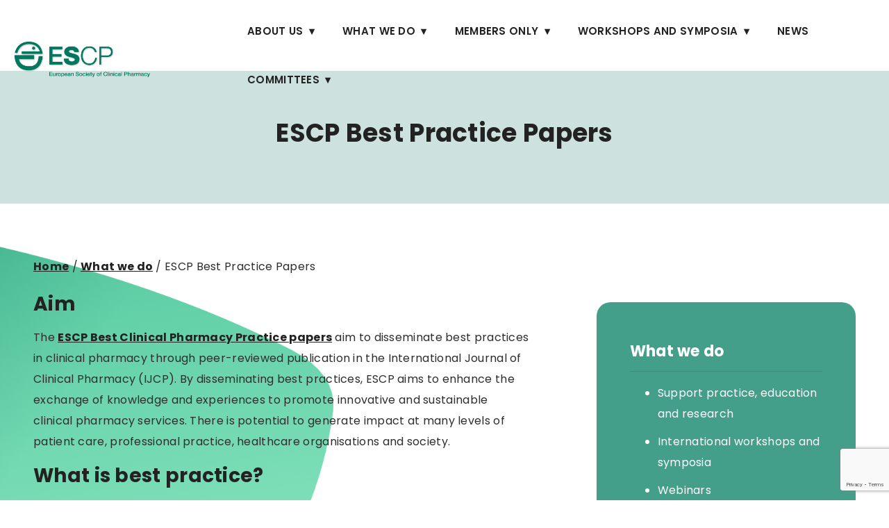

--- FILE ---
content_type: text/html; charset=UTF-8
request_url: https://escpweb.org/what-we-do/escp-best-practice-papers/
body_size: 17355
content:
<!doctype html>
<html lang="en-GB">

<head>
	<meta charset="UTF-8">
	<meta name="viewport" content="width=device-width, initial-scale=1">
	<link rel="profile" href="https://gmpg.org/xfn/11">
	<link rel="preconnect" href="https://fonts.googleapis.com">
	<link rel="preconnect" href="https://fonts.gstatic.com" crossorigin>
	<link href="https://fonts.googleapis.com/css2?family=Poppins:wght@400;500;600;700&display=swap" rel="stylesheet">
	<link rel="stylesheet" href="https://cdnjs.cloudflare.com/ajax/libs/font-awesome/6.1.1/css/all.min.css" integrity="sha512-KfkfwYDsLkIlwQp6LFnl8zNdLGxu9YAA1QvwINks4PhcElQSvqcyVLLD9aMhXd13uQjoXtEKNosOWaZqXgel0g==" crossorigin="anonymous" referrerpolicy="no-referrer" />
	<meta name='robots' content='index, follow, max-image-preview:large, max-snippet:-1, max-video-preview:-1' />

	<!-- This site is optimized with the Yoast SEO plugin v26.8 - https://yoast.com/product/yoast-seo-wordpress/ -->
	<title>ESCP Best Practice Papers - ESCP</title>
	<link rel="canonical" href="https://escpweb.org/what-we-do/escp-best-practice-papers/" />
	<meta property="og:locale" content="en_GB" />
	<meta property="og:type" content="article" />
	<meta property="og:title" content="ESCP Best Practice Papers - ESCP" />
	<meta property="og:description" content="The ESCP Best Clinical Pharmacy Practice papers aim to disseminate best practices in clinical pharmacy through peer-reviewed publication in the International Journal of Clinical Pharmacy (IJCP)" />
	<meta property="og:url" content="https://escpweb.org/what-we-do/escp-best-practice-papers/" />
	<meta property="og:site_name" content="ESCP" />
	<meta property="article:publisher" content="https://www.facebook.com/escpweb" />
	<meta property="article:modified_time" content="2026-01-17T15:46:25+00:00" />
	<meta property="og:image" content="https://escpweb.org/wp-content/uploads/2022/03/shutterstock_167781278-scaled-1.jpg" />
	<meta property="og:image:width" content="2560" />
	<meta property="og:image:height" content="1696" />
	<meta property="og:image:type" content="image/jpeg" />
	<meta name="twitter:card" content="summary_large_image" />
	<meta name="twitter:site" content="@ESCPNews" />
	<meta name="twitter:label1" content="Estimated reading time" />
	<meta name="twitter:data1" content="2 minutes" />
	<script type="application/ld+json" class="yoast-schema-graph">{"@context":"https://schema.org","@graph":[{"@type":"WebPage","@id":"https://escpweb.org/what-we-do/escp-best-practice-papers/","url":"https://escpweb.org/what-we-do/escp-best-practice-papers/","name":"ESCP Best Practice Papers - ESCP","isPartOf":{"@id":"https://escpweb.org/#website"},"primaryImageOfPage":{"@id":"https://escpweb.org/what-we-do/escp-best-practice-papers/#primaryimage"},"image":{"@id":"https://escpweb.org/what-we-do/escp-best-practice-papers/#primaryimage"},"thumbnailUrl":"https://escpweb.org/wp-content/uploads/2022/03/shutterstock_167781278-scaled-1.jpg","datePublished":"2022-03-23T15:04:15+00:00","dateModified":"2026-01-17T15:46:25+00:00","breadcrumb":{"@id":"https://escpweb.org/what-we-do/escp-best-practice-papers/#breadcrumb"},"inLanguage":"en-GB","potentialAction":[{"@type":"ReadAction","target":["https://escpweb.org/what-we-do/escp-best-practice-papers/"]}]},{"@type":"ImageObject","inLanguage":"en-GB","@id":"https://escpweb.org/what-we-do/escp-best-practice-papers/#primaryimage","url":"https://escpweb.org/wp-content/uploads/2022/03/shutterstock_167781278-scaled-1.jpg","contentUrl":"https://escpweb.org/wp-content/uploads/2022/03/shutterstock_167781278-scaled-1.jpg","width":2560,"height":1696},{"@type":"BreadcrumbList","@id":"https://escpweb.org/what-we-do/escp-best-practice-papers/#breadcrumb","itemListElement":[{"@type":"ListItem","position":1,"name":"Home","item":"https://escpweb.org/"},{"@type":"ListItem","position":2,"name":"What we do","item":"https://escpweb.org/what-we-do/"},{"@type":"ListItem","position":3,"name":"ESCP Best Practice Papers"}]},{"@type":"WebSite","@id":"https://escpweb.org/#website","url":"https://escpweb.org/","name":"ESCP","description":"","publisher":{"@id":"https://escpweb.org/#organization"},"potentialAction":[{"@type":"SearchAction","target":{"@type":"EntryPoint","urlTemplate":"https://escpweb.org/?s={search_term_string}"},"query-input":{"@type":"PropertyValueSpecification","valueRequired":true,"valueName":"search_term_string"}}],"inLanguage":"en-GB"},{"@type":"Organization","@id":"https://escpweb.org/#organization","name":"European Society of Clinical Pharmacy","url":"https://escpweb.org/","logo":{"@type":"ImageObject","inLanguage":"en-GB","@id":"https://escpweb.org/#/schema/logo/image/","url":"https://escpweb.org/wp-content/uploads/2022/07/escp-logo-small-1-e1657124500264.png","contentUrl":"https://escpweb.org/wp-content/uploads/2022/07/escp-logo-small-1-e1657124500264.png","width":240,"height":68,"caption":"European Society of Clinical Pharmacy"},"image":{"@id":"https://escpweb.org/#/schema/logo/image/"},"sameAs":["https://www.facebook.com/escpweb","https://x.com/ESCPNews","https://www.linkedin.com/company/escpweb/"]}]}</script>
	<!-- / Yoast SEO plugin. -->


<link rel="alternate" type="application/rss+xml" title="ESCP &raquo; Feed" href="https://escpweb.org/feed/" />
<link rel="alternate" type="application/rss+xml" title="ESCP &raquo; Comments Feed" href="https://escpweb.org/comments/feed/" />
<link rel="alternate" title="oEmbed (JSON)" type="application/json+oembed" href="https://escpweb.org/wp-json/oembed/1.0/embed?url=https%3A%2F%2Fescpweb.org%2Fwhat-we-do%2Fescp-best-practice-papers%2F" />
<link rel="alternate" title="oEmbed (XML)" type="text/xml+oembed" href="https://escpweb.org/wp-json/oembed/1.0/embed?url=https%3A%2F%2Fescpweb.org%2Fwhat-we-do%2Fescp-best-practice-papers%2F&#038;format=xml" />
<style id='wp-img-auto-sizes-contain-inline-css'>
img:is([sizes=auto i],[sizes^="auto," i]){contain-intrinsic-size:3000px 1500px}
/*# sourceURL=wp-img-auto-sizes-contain-inline-css */
</style>
<style id='wp-emoji-styles-inline-css'>

	img.wp-smiley, img.emoji {
		display: inline !important;
		border: none !important;
		box-shadow: none !important;
		height: 1em !important;
		width: 1em !important;
		margin: 0 0.07em !important;
		vertical-align: -0.1em !important;
		background: none !important;
		padding: 0 !important;
	}
/*# sourceURL=wp-emoji-styles-inline-css */
</style>
<style id='wp-block-library-inline-css'>
:root{--wp-block-synced-color:#7a00df;--wp-block-synced-color--rgb:122,0,223;--wp-bound-block-color:var(--wp-block-synced-color);--wp-editor-canvas-background:#ddd;--wp-admin-theme-color:#007cba;--wp-admin-theme-color--rgb:0,124,186;--wp-admin-theme-color-darker-10:#006ba1;--wp-admin-theme-color-darker-10--rgb:0,107,160.5;--wp-admin-theme-color-darker-20:#005a87;--wp-admin-theme-color-darker-20--rgb:0,90,135;--wp-admin-border-width-focus:2px}@media (min-resolution:192dpi){:root{--wp-admin-border-width-focus:1.5px}}.wp-element-button{cursor:pointer}:root .has-very-light-gray-background-color{background-color:#eee}:root .has-very-dark-gray-background-color{background-color:#313131}:root .has-very-light-gray-color{color:#eee}:root .has-very-dark-gray-color{color:#313131}:root .has-vivid-green-cyan-to-vivid-cyan-blue-gradient-background{background:linear-gradient(135deg,#00d084,#0693e3)}:root .has-purple-crush-gradient-background{background:linear-gradient(135deg,#34e2e4,#4721fb 50%,#ab1dfe)}:root .has-hazy-dawn-gradient-background{background:linear-gradient(135deg,#faaca8,#dad0ec)}:root .has-subdued-olive-gradient-background{background:linear-gradient(135deg,#fafae1,#67a671)}:root .has-atomic-cream-gradient-background{background:linear-gradient(135deg,#fdd79a,#004a59)}:root .has-nightshade-gradient-background{background:linear-gradient(135deg,#330968,#31cdcf)}:root .has-midnight-gradient-background{background:linear-gradient(135deg,#020381,#2874fc)}:root{--wp--preset--font-size--normal:16px;--wp--preset--font-size--huge:42px}.has-regular-font-size{font-size:1em}.has-larger-font-size{font-size:2.625em}.has-normal-font-size{font-size:var(--wp--preset--font-size--normal)}.has-huge-font-size{font-size:var(--wp--preset--font-size--huge)}.has-text-align-center{text-align:center}.has-text-align-left{text-align:left}.has-text-align-right{text-align:right}.has-fit-text{white-space:nowrap!important}#end-resizable-editor-section{display:none}.aligncenter{clear:both}.items-justified-left{justify-content:flex-start}.items-justified-center{justify-content:center}.items-justified-right{justify-content:flex-end}.items-justified-space-between{justify-content:space-between}.screen-reader-text{border:0;clip-path:inset(50%);height:1px;margin:-1px;overflow:hidden;padding:0;position:absolute;width:1px;word-wrap:normal!important}.screen-reader-text:focus{background-color:#ddd;clip-path:none;color:#444;display:block;font-size:1em;height:auto;left:5px;line-height:normal;padding:15px 23px 14px;text-decoration:none;top:5px;width:auto;z-index:100000}html :where(.has-border-color){border-style:solid}html :where([style*=border-top-color]){border-top-style:solid}html :where([style*=border-right-color]){border-right-style:solid}html :where([style*=border-bottom-color]){border-bottom-style:solid}html :where([style*=border-left-color]){border-left-style:solid}html :where([style*=border-width]){border-style:solid}html :where([style*=border-top-width]){border-top-style:solid}html :where([style*=border-right-width]){border-right-style:solid}html :where([style*=border-bottom-width]){border-bottom-style:solid}html :where([style*=border-left-width]){border-left-style:solid}html :where(img[class*=wp-image-]){height:auto;max-width:100%}:where(figure){margin:0 0 1em}html :where(.is-position-sticky){--wp-admin--admin-bar--position-offset:var(--wp-admin--admin-bar--height,0px)}@media screen and (max-width:600px){html :where(.is-position-sticky){--wp-admin--admin-bar--position-offset:0px}}

/*# sourceURL=wp-block-library-inline-css */
</style><style id='wp-block-heading-inline-css'>
h1:where(.wp-block-heading).has-background,h2:where(.wp-block-heading).has-background,h3:where(.wp-block-heading).has-background,h4:where(.wp-block-heading).has-background,h5:where(.wp-block-heading).has-background,h6:where(.wp-block-heading).has-background{padding:1.25em 2.375em}h1.has-text-align-left[style*=writing-mode]:where([style*=vertical-lr]),h1.has-text-align-right[style*=writing-mode]:where([style*=vertical-rl]),h2.has-text-align-left[style*=writing-mode]:where([style*=vertical-lr]),h2.has-text-align-right[style*=writing-mode]:where([style*=vertical-rl]),h3.has-text-align-left[style*=writing-mode]:where([style*=vertical-lr]),h3.has-text-align-right[style*=writing-mode]:where([style*=vertical-rl]),h4.has-text-align-left[style*=writing-mode]:where([style*=vertical-lr]),h4.has-text-align-right[style*=writing-mode]:where([style*=vertical-rl]),h5.has-text-align-left[style*=writing-mode]:where([style*=vertical-lr]),h5.has-text-align-right[style*=writing-mode]:where([style*=vertical-rl]),h6.has-text-align-left[style*=writing-mode]:where([style*=vertical-lr]),h6.has-text-align-right[style*=writing-mode]:where([style*=vertical-rl]){rotate:180deg}
/*# sourceURL=https://escpweb.org/wp-includes/blocks/heading/style.min.css */
</style>
<style id='wp-block-list-inline-css'>
ol,ul{box-sizing:border-box}:root :where(.wp-block-list.has-background){padding:1.25em 2.375em}
/*# sourceURL=https://escpweb.org/wp-includes/blocks/list/style.min.css */
</style>
<style id='wp-block-paragraph-inline-css'>
.is-small-text{font-size:.875em}.is-regular-text{font-size:1em}.is-large-text{font-size:2.25em}.is-larger-text{font-size:3em}.has-drop-cap:not(:focus):first-letter{float:left;font-size:8.4em;font-style:normal;font-weight:100;line-height:.68;margin:.05em .1em 0 0;text-transform:uppercase}body.rtl .has-drop-cap:not(:focus):first-letter{float:none;margin-left:.1em}p.has-drop-cap.has-background{overflow:hidden}:root :where(p.has-background){padding:1.25em 2.375em}:where(p.has-text-color:not(.has-link-color)) a{color:inherit}p.has-text-align-left[style*="writing-mode:vertical-lr"],p.has-text-align-right[style*="writing-mode:vertical-rl"]{rotate:180deg}
/*# sourceURL=https://escpweb.org/wp-includes/blocks/paragraph/style.min.css */
</style>
<link rel='stylesheet' id='wc-blocks-style-css' href='https://escpweb.org/wp-content/plugins/woocommerce/assets/client/blocks/wc-blocks.css?ver=wc-10.4.3' media='all' />
<style id='global-styles-inline-css'>
:root{--wp--preset--aspect-ratio--square: 1;--wp--preset--aspect-ratio--4-3: 4/3;--wp--preset--aspect-ratio--3-4: 3/4;--wp--preset--aspect-ratio--3-2: 3/2;--wp--preset--aspect-ratio--2-3: 2/3;--wp--preset--aspect-ratio--16-9: 16/9;--wp--preset--aspect-ratio--9-16: 9/16;--wp--preset--color--black: #000000;--wp--preset--color--cyan-bluish-gray: #abb8c3;--wp--preset--color--white: #ffffff;--wp--preset--color--pale-pink: #f78da7;--wp--preset--color--vivid-red: #cf2e2e;--wp--preset--color--luminous-vivid-orange: #ff6900;--wp--preset--color--luminous-vivid-amber: #fcb900;--wp--preset--color--light-green-cyan: #7bdcb5;--wp--preset--color--vivid-green-cyan: #00d084;--wp--preset--color--pale-cyan-blue: #8ed1fc;--wp--preset--color--vivid-cyan-blue: #0693e3;--wp--preset--color--vivid-purple: #9b51e0;--wp--preset--gradient--vivid-cyan-blue-to-vivid-purple: linear-gradient(135deg,rgb(6,147,227) 0%,rgb(155,81,224) 100%);--wp--preset--gradient--light-green-cyan-to-vivid-green-cyan: linear-gradient(135deg,rgb(122,220,180) 0%,rgb(0,208,130) 100%);--wp--preset--gradient--luminous-vivid-amber-to-luminous-vivid-orange: linear-gradient(135deg,rgb(252,185,0) 0%,rgb(255,105,0) 100%);--wp--preset--gradient--luminous-vivid-orange-to-vivid-red: linear-gradient(135deg,rgb(255,105,0) 0%,rgb(207,46,46) 100%);--wp--preset--gradient--very-light-gray-to-cyan-bluish-gray: linear-gradient(135deg,rgb(238,238,238) 0%,rgb(169,184,195) 100%);--wp--preset--gradient--cool-to-warm-spectrum: linear-gradient(135deg,rgb(74,234,220) 0%,rgb(151,120,209) 20%,rgb(207,42,186) 40%,rgb(238,44,130) 60%,rgb(251,105,98) 80%,rgb(254,248,76) 100%);--wp--preset--gradient--blush-light-purple: linear-gradient(135deg,rgb(255,206,236) 0%,rgb(152,150,240) 100%);--wp--preset--gradient--blush-bordeaux: linear-gradient(135deg,rgb(254,205,165) 0%,rgb(254,45,45) 50%,rgb(107,0,62) 100%);--wp--preset--gradient--luminous-dusk: linear-gradient(135deg,rgb(255,203,112) 0%,rgb(199,81,192) 50%,rgb(65,88,208) 100%);--wp--preset--gradient--pale-ocean: linear-gradient(135deg,rgb(255,245,203) 0%,rgb(182,227,212) 50%,rgb(51,167,181) 100%);--wp--preset--gradient--electric-grass: linear-gradient(135deg,rgb(202,248,128) 0%,rgb(113,206,126) 100%);--wp--preset--gradient--midnight: linear-gradient(135deg,rgb(2,3,129) 0%,rgb(40,116,252) 100%);--wp--preset--font-size--small: 13px;--wp--preset--font-size--medium: 20px;--wp--preset--font-size--large: 36px;--wp--preset--font-size--x-large: 42px;--wp--preset--spacing--20: 0.44rem;--wp--preset--spacing--30: 0.67rem;--wp--preset--spacing--40: 1rem;--wp--preset--spacing--50: 1.5rem;--wp--preset--spacing--60: 2.25rem;--wp--preset--spacing--70: 3.38rem;--wp--preset--spacing--80: 5.06rem;--wp--preset--shadow--natural: 6px 6px 9px rgba(0, 0, 0, 0.2);--wp--preset--shadow--deep: 12px 12px 50px rgba(0, 0, 0, 0.4);--wp--preset--shadow--sharp: 6px 6px 0px rgba(0, 0, 0, 0.2);--wp--preset--shadow--outlined: 6px 6px 0px -3px rgb(255, 255, 255), 6px 6px rgb(0, 0, 0);--wp--preset--shadow--crisp: 6px 6px 0px rgb(0, 0, 0);}:where(.is-layout-flex){gap: 0.5em;}:where(.is-layout-grid){gap: 0.5em;}body .is-layout-flex{display: flex;}.is-layout-flex{flex-wrap: wrap;align-items: center;}.is-layout-flex > :is(*, div){margin: 0;}body .is-layout-grid{display: grid;}.is-layout-grid > :is(*, div){margin: 0;}:where(.wp-block-columns.is-layout-flex){gap: 2em;}:where(.wp-block-columns.is-layout-grid){gap: 2em;}:where(.wp-block-post-template.is-layout-flex){gap: 1.25em;}:where(.wp-block-post-template.is-layout-grid){gap: 1.25em;}.has-black-color{color: var(--wp--preset--color--black) !important;}.has-cyan-bluish-gray-color{color: var(--wp--preset--color--cyan-bluish-gray) !important;}.has-white-color{color: var(--wp--preset--color--white) !important;}.has-pale-pink-color{color: var(--wp--preset--color--pale-pink) !important;}.has-vivid-red-color{color: var(--wp--preset--color--vivid-red) !important;}.has-luminous-vivid-orange-color{color: var(--wp--preset--color--luminous-vivid-orange) !important;}.has-luminous-vivid-amber-color{color: var(--wp--preset--color--luminous-vivid-amber) !important;}.has-light-green-cyan-color{color: var(--wp--preset--color--light-green-cyan) !important;}.has-vivid-green-cyan-color{color: var(--wp--preset--color--vivid-green-cyan) !important;}.has-pale-cyan-blue-color{color: var(--wp--preset--color--pale-cyan-blue) !important;}.has-vivid-cyan-blue-color{color: var(--wp--preset--color--vivid-cyan-blue) !important;}.has-vivid-purple-color{color: var(--wp--preset--color--vivid-purple) !important;}.has-black-background-color{background-color: var(--wp--preset--color--black) !important;}.has-cyan-bluish-gray-background-color{background-color: var(--wp--preset--color--cyan-bluish-gray) !important;}.has-white-background-color{background-color: var(--wp--preset--color--white) !important;}.has-pale-pink-background-color{background-color: var(--wp--preset--color--pale-pink) !important;}.has-vivid-red-background-color{background-color: var(--wp--preset--color--vivid-red) !important;}.has-luminous-vivid-orange-background-color{background-color: var(--wp--preset--color--luminous-vivid-orange) !important;}.has-luminous-vivid-amber-background-color{background-color: var(--wp--preset--color--luminous-vivid-amber) !important;}.has-light-green-cyan-background-color{background-color: var(--wp--preset--color--light-green-cyan) !important;}.has-vivid-green-cyan-background-color{background-color: var(--wp--preset--color--vivid-green-cyan) !important;}.has-pale-cyan-blue-background-color{background-color: var(--wp--preset--color--pale-cyan-blue) !important;}.has-vivid-cyan-blue-background-color{background-color: var(--wp--preset--color--vivid-cyan-blue) !important;}.has-vivid-purple-background-color{background-color: var(--wp--preset--color--vivid-purple) !important;}.has-black-border-color{border-color: var(--wp--preset--color--black) !important;}.has-cyan-bluish-gray-border-color{border-color: var(--wp--preset--color--cyan-bluish-gray) !important;}.has-white-border-color{border-color: var(--wp--preset--color--white) !important;}.has-pale-pink-border-color{border-color: var(--wp--preset--color--pale-pink) !important;}.has-vivid-red-border-color{border-color: var(--wp--preset--color--vivid-red) !important;}.has-luminous-vivid-orange-border-color{border-color: var(--wp--preset--color--luminous-vivid-orange) !important;}.has-luminous-vivid-amber-border-color{border-color: var(--wp--preset--color--luminous-vivid-amber) !important;}.has-light-green-cyan-border-color{border-color: var(--wp--preset--color--light-green-cyan) !important;}.has-vivid-green-cyan-border-color{border-color: var(--wp--preset--color--vivid-green-cyan) !important;}.has-pale-cyan-blue-border-color{border-color: var(--wp--preset--color--pale-cyan-blue) !important;}.has-vivid-cyan-blue-border-color{border-color: var(--wp--preset--color--vivid-cyan-blue) !important;}.has-vivid-purple-border-color{border-color: var(--wp--preset--color--vivid-purple) !important;}.has-vivid-cyan-blue-to-vivid-purple-gradient-background{background: var(--wp--preset--gradient--vivid-cyan-blue-to-vivid-purple) !important;}.has-light-green-cyan-to-vivid-green-cyan-gradient-background{background: var(--wp--preset--gradient--light-green-cyan-to-vivid-green-cyan) !important;}.has-luminous-vivid-amber-to-luminous-vivid-orange-gradient-background{background: var(--wp--preset--gradient--luminous-vivid-amber-to-luminous-vivid-orange) !important;}.has-luminous-vivid-orange-to-vivid-red-gradient-background{background: var(--wp--preset--gradient--luminous-vivid-orange-to-vivid-red) !important;}.has-very-light-gray-to-cyan-bluish-gray-gradient-background{background: var(--wp--preset--gradient--very-light-gray-to-cyan-bluish-gray) !important;}.has-cool-to-warm-spectrum-gradient-background{background: var(--wp--preset--gradient--cool-to-warm-spectrum) !important;}.has-blush-light-purple-gradient-background{background: var(--wp--preset--gradient--blush-light-purple) !important;}.has-blush-bordeaux-gradient-background{background: var(--wp--preset--gradient--blush-bordeaux) !important;}.has-luminous-dusk-gradient-background{background: var(--wp--preset--gradient--luminous-dusk) !important;}.has-pale-ocean-gradient-background{background: var(--wp--preset--gradient--pale-ocean) !important;}.has-electric-grass-gradient-background{background: var(--wp--preset--gradient--electric-grass) !important;}.has-midnight-gradient-background{background: var(--wp--preset--gradient--midnight) !important;}.has-small-font-size{font-size: var(--wp--preset--font-size--small) !important;}.has-medium-font-size{font-size: var(--wp--preset--font-size--medium) !important;}.has-large-font-size{font-size: var(--wp--preset--font-size--large) !important;}.has-x-large-font-size{font-size: var(--wp--preset--font-size--x-large) !important;}
/*# sourceURL=global-styles-inline-css */
</style>

<style id='classic-theme-styles-inline-css'>
/*! This file is auto-generated */
.wp-block-button__link{color:#fff;background-color:#32373c;border-radius:9999px;box-shadow:none;text-decoration:none;padding:calc(.667em + 2px) calc(1.333em + 2px);font-size:1.125em}.wp-block-file__button{background:#32373c;color:#fff;text-decoration:none}
/*# sourceURL=/wp-includes/css/classic-themes.min.css */
</style>
<link rel='stylesheet' id='contact-form-7-css' href='https://escpweb.org/wp-content/plugins/contact-form-7/includes/css/styles.css?ver=6.1.4' media='all' />
<link rel='stylesheet' id='fooevents-calendar-full-callendar-style-css' href='https://escpweb.org/wp-content/plugins/fooevents-calendar/css/fullcalendar.css?ver=1.0.0' media='all' />
<link rel='stylesheet' id='fooevents-calendar-full-callendar-print-style-css' href='https://escpweb.org/wp-content/plugins/fooevents-calendar/css/fullcalendar.print.css?ver=1.0.0' media='print' />
<link rel='stylesheet' id='fooevents-calendar-full-callendar-styles-css' href='https://escpweb.org/wp-content/plugins/fooevents-calendar/css/style.css?ver=1.0.1' media='all' />
<link rel='stylesheet' id='fooevents-bookings-style-css' href='https://escpweb.org/wp-content/plugins/fooevents_bookings/css/fooevents-bookings-frontend.css?ver=1.8.7' media='all' />
<link rel='stylesheet' id='woocommerce-layout-css' href='https://escpweb.org/wp-content/plugins/woocommerce/assets/css/woocommerce-layout.css?ver=10.4.3' media='all' />
<link rel='stylesheet' id='woocommerce-smallscreen-css' href='https://escpweb.org/wp-content/plugins/woocommerce/assets/css/woocommerce-smallscreen.css?ver=10.4.3' media='only screen and (max-width: 768px)' />
<link rel='stylesheet' id='woocommerce-general-css' href='https://escpweb.org/wp-content/plugins/woocommerce/assets/css/woocommerce.css?ver=10.4.3' media='all' />
<style id='woocommerce-inline-inline-css'>
.woocommerce form .form-row .required { visibility: visible; }
/*# sourceURL=woocommerce-inline-inline-css */
</style>
<link rel='stylesheet' id='gateway-css' href='https://escpweb.org/wp-content/plugins/woocommerce-paypal-payments/modules/ppcp-button/assets/css/gateway.css?ver=3.3.2' media='all' />
<link rel='stylesheet' id='wc-memberships-frontend-css' href='https://escpweb.org/wp-content/plugins/woocommerce-memberships/assets/css/frontend/wc-memberships-frontend.min.css?ver=1.27.5' media='all' />
<link rel='stylesheet' id='pentangle_base-style-css' href='https://escpweb.org/wp-content/themes/escp/style.css?ver=1.0.0' media='all' />
<link rel='stylesheet' id='pentangle-base-css-css' href='https://escpweb.org/wp-content/themes/escp/dist/main.css?ver=1706528669' media='all' />
<link rel='stylesheet' id='newsletter-css' href='https://escpweb.org/wp-content/plugins/newsletter/style.css?ver=9.1.1' media='all' />
<script src="https://escpweb.org/wp-includes/js/jquery/jquery.min.js?ver=3.7.1" id="jquery-core-js"></script>
<script src="https://escpweb.org/wp-includes/js/jquery/jquery-migrate.min.js?ver=3.4.1" id="jquery-migrate-js"></script>
<script src="https://escpweb.org/wp-content/plugins/fooevents-calendar/js/moment.js?ver=2.29.3" id="fooevents-calendar-moment-js"></script>
<script src="https://escpweb.org/wp-content/plugins/fooevents-calendar/js/fullcalendar.min.js?ver=1.0.0" id="fooevents-calendar-full-callendar-js"></script>
<script src="https://escpweb.org/wp-content/plugins/fooevents-calendar/js/locale-all.js?ver=1.0.0" id="fooevents-calendar-full-callendar-locale-js"></script>
<script src="https://escpweb.org/wp-content/plugins/woocommerce/assets/js/jquery-blockui/jquery.blockUI.min.js?ver=2.7.0-wc.10.4.3" id="wc-jquery-blockui-js" defer data-wp-strategy="defer"></script>
<script id="wc-add-to-cart-js-extra">
var wc_add_to_cart_params = {"ajax_url":"/wp-admin/admin-ajax.php","wc_ajax_url":"/?wc-ajax=%%endpoint%%","i18n_view_cart":"View basket","cart_url":"https://escpweb.org/basket/","is_cart":"","cart_redirect_after_add":"no"};
//# sourceURL=wc-add-to-cart-js-extra
</script>
<script src="https://escpweb.org/wp-content/plugins/woocommerce/assets/js/frontend/add-to-cart.min.js?ver=10.4.3" id="wc-add-to-cart-js" defer data-wp-strategy="defer"></script>
<script src="https://escpweb.org/wp-content/plugins/woocommerce/assets/js/js-cookie/js.cookie.min.js?ver=2.1.4-wc.10.4.3" id="wc-js-cookie-js" defer data-wp-strategy="defer"></script>
<script id="woocommerce-js-extra">
var woocommerce_params = {"ajax_url":"/wp-admin/admin-ajax.php","wc_ajax_url":"/?wc-ajax=%%endpoint%%","i18n_password_show":"Show password","i18n_password_hide":"Hide password"};
//# sourceURL=woocommerce-js-extra
</script>
<script src="https://escpweb.org/wp-content/plugins/woocommerce/assets/js/frontend/woocommerce.min.js?ver=10.4.3" id="woocommerce-js" defer data-wp-strategy="defer"></script>
<script id="WCPAY_ASSETS-js-extra">
var wcpayAssets = {"url":"https://escpweb.org/wp-content/plugins/woocommerce-payments/dist/"};
//# sourceURL=WCPAY_ASSETS-js-extra
</script>
<script src="https://escpweb.org/wp-content/themes/escp/dist/main.js?ver=1653554731" id="mainjs-js"></script>
<link rel="https://api.w.org/" href="https://escpweb.org/wp-json/" /><link rel="alternate" title="JSON" type="application/json" href="https://escpweb.org/wp-json/wp/v2/pages/54" /><link rel="EditURI" type="application/rsd+xml" title="RSD" href="https://escpweb.org/xmlrpc.php?rsd" />
<meta name="generator" content="WordPress 6.9" />
<meta name="generator" content="WooCommerce 10.4.3" />
<link rel='shortlink' href='https://escpweb.org/?p=54' />
	<noscript><style>.woocommerce-product-gallery{ opacity: 1 !important; }</style></noscript>
	<link rel="icon" href="https://escpweb.org/wp-content/uploads/2022/03/cropped-escp-logo-32x32.png" sizes="32x32" />
<link rel="icon" href="https://escpweb.org/wp-content/uploads/2022/03/cropped-escp-logo-192x192.png" sizes="192x192" />
<link rel="apple-touch-icon" href="https://escpweb.org/wp-content/uploads/2022/03/cropped-escp-logo-180x180.png" />
<meta name="msapplication-TileImage" content="https://escpweb.org/wp-content/uploads/2022/03/cropped-escp-logo-270x270.png" />
<link rel='stylesheet' id='wc-stripe-blocks-checkout-style-css' href='https://escpweb.org/wp-content/plugins/woocommerce-gateway-stripe/build/upe-blocks.css?ver=5149cca93b0373758856' media='all' />
</head>

<body class="wp-singular page-template-default page page-id-54 page-child parent-pageid-36 wp-custom-logo wp-theme-escp theme-escp woocommerce-no-js woocommerce-active">
		<div id="page" class="site">
		<a class="skip-link screen-reader-text" href="#primary">Skip to content</a>

		<header class="navigation">
			<div class="nav-container navbar-fixed-top">
				<div class="row light-nav middle-xs">

					<div class="col-xs-12 col-sm-12 col-md-3">
						<a href="/">
							<a href="https://escpweb.org/" class="custom-logo-link" rel="home"><img width="1410" height="397" src="https://escpweb.org/wp-content/uploads/2022/03/escp-logo.png" class="custom-logo" alt="ESCP" decoding="async" fetchpriority="high" srcset="https://escpweb.org/wp-content/uploads/2022/03/escp-logo.png 1410w, https://escpweb.org/wp-content/uploads/2022/03/escp-logo-300x84.png 300w, https://escpweb.org/wp-content/uploads/2022/03/escp-logo-1024x288.png 1024w, https://escpweb.org/wp-content/uploads/2022/03/escp-logo-768x216.png 768w" sizes="(max-width: 1410px) 100vw, 1410px" /></a>						</a>
					</div>
					<div class="col-xs-12 col-sm-12 col-md-9">
						<nav>
							<div class="nav-mobile"><a id="nav-toggle" href="#"><span></span></a></div>
							<div class="menu-main-menu-container"><ul id="primary-menu" class="nav-list"><li id="menu-item-71" class="menu-item menu-item-type-post_type menu-item-object-page menu-item-has-children menu-item-71"><a href="https://escpweb.org/about-us/">About Us</a>
<ul class="sub-menu">
	<li id="menu-item-365" class="menu-item menu-item-type-post_type menu-item-object-page menu-item-365"><a href="https://escpweb.org/about-us/vision-mission-values/">Clinical Pharmacy, Vision and Mission</a></li>
	<li id="menu-item-136" class="menu-item menu-item-type-post_type menu-item-object-page menu-item-136"><a href="https://escpweb.org/about-us/oath-to-society-2/">Oath to Society</a></li>
	<li id="menu-item-154" class="menu-item menu-item-type-post_type menu-item-object-page menu-item-154"><a href="https://escpweb.org/about-us/member-benefits/">Member Benefits</a></li>
	<li id="menu-item-139" class="menu-item menu-item-type-post_type menu-item-object-page menu-item-139"><a href="https://escpweb.org/about-us/organization/">Organization</a></li>
	<li id="menu-item-135" class="menu-item menu-item-type-post_type menu-item-object-page menu-item-135"><a href="https://escpweb.org/about-us/sponsors-and-partners/">Sponsors and Partners</a></li>
	<li id="menu-item-4776" class="menu-item menu-item-type-post_type menu-item-object-page menu-item-4776"><a href="https://escpweb.org/about-us/escp-fellowship/">ESCP Fellowship</a></li>
	<li id="menu-item-650" class="menu-item menu-item-type-post_type menu-item-object-page menu-item-650"><a href="https://escpweb.org/about-us/become-a-member/">Become a Member</a></li>
	<li id="menu-item-423" class="menu-item menu-item-type-post_type menu-item-object-page menu-item-423"><a href="https://escpweb.org/about-us/contact-us/">Contact Us</a></li>
</ul>
</li>
<li id="menu-item-61" class="menu-item menu-item-type-post_type menu-item-object-page current-page-ancestor current-menu-ancestor current-menu-parent current-page-parent current_page_parent current_page_ancestor menu-item-has-children menu-item-61"><a href="https://escpweb.org/what-we-do/">What we do</a>
<ul class="sub-menu">
	<li id="menu-item-63" class="menu-item menu-item-type-post_type menu-item-object-page menu-item-63"><a href="https://escpweb.org/what-we-do/support-practice-education-and-research/">Support practice, education and research</a></li>
	<li id="menu-item-66" class="menu-item menu-item-type-post_type menu-item-object-page menu-item-66"><a href="https://escpweb.org/what-we-do/international-workshops-and-symposia/">International workshops and symposia</a></li>
	<li id="menu-item-147" class="menu-item menu-item-type-post_type menu-item-object-page menu-item-147"><a href="https://escpweb.org/what-we-do/webinars/">Webinars</a></li>
	<li id="menu-item-65" class="menu-item menu-item-type-post_type menu-item-object-page menu-item-65"><a href="https://escpweb.org/what-we-do/special-interest-groups/">Special Interest Groups</a></li>
	<li id="menu-item-64" class="menu-item menu-item-type-post_type menu-item-object-page current-menu-item page_item page-item-54 current_page_item menu-item-64"><a href="https://escpweb.org/what-we-do/escp-best-practice-papers/" aria-current="page">ESCP Best Practice Papers</a></li>
	<li id="menu-item-354" class="menu-item menu-item-type-post_type menu-item-object-page menu-item-354"><a href="https://escpweb.org/what-we-do/guidelines-and-tools/">Guidelines and Tools</a></li>
	<li id="menu-item-355" class="menu-item menu-item-type-post_type menu-item-object-page menu-item-355"><a href="https://escpweb.org/what-we-do/escp-research-grant/">ESCP Research Grant</a></li>
	<li id="menu-item-3390" class="menu-item menu-item-type-post_type menu-item-object-page menu-item-3390"><a href="https://escpweb.org/shop/">Web Store</a></li>
</ul>
</li>
<li id="menu-item-67" class="menu-item menu-item-type-post_type menu-item-object-page menu-item-has-children menu-item-67"><a href="https://escpweb.org/membership/">Members Only</a>
<ul class="sub-menu">
	<li id="menu-item-152" class="menu-item menu-item-type-post_type menu-item-object-page menu-item-152"><a href="https://escpweb.org/membership/welcome/">Welcome</a></li>
	<li id="menu-item-153" class="menu-item menu-item-type-post_type menu-item-object-page menu-item-153"><a href="https://escpweb.org/membership/login/">Login</a></li>
	<li id="menu-item-491" class="menu-item menu-item-type-post_type menu-item-object-page menu-item-491"><a href="https://escpweb.org/membership/special-interest-groups-members/">Special Interest Groups</a></li>
	<li id="menu-item-395" class="menu-item menu-item-type-post_type menu-item-object-page menu-item-395"><a href="https://escpweb.org/membership/escp-best-practice-papers-and-position-papers/">ESCP Best Practice Papers and Position Papers</a></li>
	<li id="menu-item-155" class="menu-item menu-item-type-post_type menu-item-object-page menu-item-155"><a href="https://escpweb.org/membership/guidelines-and-tools-for-clinical-pharmacy-practice-education-and-research/">Guidelines and Tools for Clinical Pharmacy</a></li>
	<li id="menu-item-394" class="menu-item menu-item-type-post_type menu-item-object-page menu-item-394"><a href="https://escpweb.org/membership/international-journal-of-clinical-pharmacy/">International Journal of Clinical Pharmacy</a></li>
	<li id="menu-item-391" class="menu-item menu-item-type-post_type menu-item-object-page menu-item-391"><a href="https://escpweb.org/membership/find-an-expert/">Find an expert</a></li>
	<li id="menu-item-393" class="menu-item menu-item-type-post_type menu-item-object-page menu-item-393"><a href="https://escpweb.org/membership/general-assembly/">General Assembly</a></li>
</ul>
</li>
<li id="menu-item-68" class="menu-item menu-item-type-post_type menu-item-object-page menu-item-has-children menu-item-68"><a href="https://escpweb.org/workshops-and-symposia/">Workshops and Symposia</a>
<ul class="sub-menu">
	<li id="menu-item-150" class="menu-item menu-item-type-post_type menu-item-object-page menu-item-has-children menu-item-150"><a href="https://escpweb.org/workshops-and-symposia/upcoming-events/">Upcoming Events</a>
	<ul class="sub-menu">
		<li id="menu-item-20102" class="menu-item menu-item-type-custom menu-item-object-custom menu-item-20102"><a href="https://escpweb.org/escp_events/escp-spring-workshop-2026-5-steps-of-medication-safety-medication-without-harm-where-are-we-now/">2026 Spring Workshop</a></li>
	</ul>
</li>
	<li id="menu-item-148" class="menu-item menu-item-type-post_type menu-item-object-page menu-item-148"><a href="https://escpweb.org/workshops-and-symposia/masterclasses/">Masterclasses</a></li>
	<li id="menu-item-405" class="menu-item menu-item-type-post_type menu-item-object-page menu-item-405"><a href="https://escpweb.org/workshops-and-symposia/financial-support/">Financial Support</a></li>
	<li id="menu-item-149" class="menu-item menu-item-type-post_type menu-item-object-page menu-item-149"><a href="https://escpweb.org/workshops-and-symposia/past-events/">Past Events</a></li>
	<li id="menu-item-398" class="menu-item menu-item-type-post_type menu-item-object-page menu-item-398"><a href="https://escpweb.org/workshops-and-symposia/want-to-host/">Want to host?</a></li>
	<li id="menu-item-3337" class="menu-item menu-item-type-post_type menu-item-object-page menu-item-3337"><a href="https://escpweb.org/shop/">Web Store</a></li>
</ul>
</li>
<li id="menu-item-70" class="menu-item menu-item-type-post_type menu-item-object-page menu-item-70"><a href="https://escpweb.org/news/">News</a></li>
<li id="menu-item-415" class="menu-item menu-item-type-post_type menu-item-object-page menu-item-has-children menu-item-415"><a href="https://escpweb.org/committees/">Committees</a>
<ul class="sub-menu">
	<li id="menu-item-416" class="menu-item menu-item-type-post_type menu-item-object-page menu-item-416"><a href="https://escpweb.org/committees/general-commitee/">General Committee</a></li>
	<li id="menu-item-417" class="menu-item menu-item-type-post_type menu-item-object-page menu-item-417"><a href="https://escpweb.org/committees/research-committee/">Research Committee</a></li>
	<li id="menu-item-418" class="menu-item menu-item-type-post_type menu-item-object-page menu-item-418"><a href="https://escpweb.org/committees/education-committee/">Education Committee</a></li>
	<li id="menu-item-419" class="menu-item menu-item-type-post_type menu-item-object-page menu-item-419"><a href="https://escpweb.org/committees/communication-committee/">Communication Committee</a></li>
	<li id="menu-item-420" class="menu-item menu-item-type-post_type menu-item-object-page menu-item-420"><a href="https://escpweb.org/committees/special-interest-group-council/">Special Interest Group Council</a></li>
</ul>
</li>
</ul></div>						</nav>
					</div>
				</div>
			</div>
		</header>
<main id="primary" class="site-main">

			<section class="light-green page-banner">
			<div class="container-fluid">
				<div class="row center-xs">
					<div class="col-xs-12 col-sm-12 col-md-8">
						<h1>ESCP Best Practice Papers</h1>
						<p></p>
					</div>
				</div>
			</div>
		</section>
		<section class="main-content">
			<div class="middle-left"></div>
			<div class="container-fluid">
				<div class="row">
					<div class="col-xs-12">
						<p id="breadcrumbs"><span><span><a href="https://escpweb.org/">Home</a></span> / <span><a href="https://escpweb.org/what-we-do/">What we do</a></span> / <span class="breadcrumb_last" aria-current="page">ESCP Best Practice Papers</span></span></p>					</div>
				</div>
				<div class="row">
					<div class="col-xs-12 col-sm-12 col-md-8 single-content">
						
<h2 class="wp-block-heading"><strong>Aim</strong></h2>



<p>The <a href="https://link.springer.com/collections/febadhfjbg">ESCP Best Clinical Pharmacy Practice papers</a> aim to disseminate best practices in clinical pharmacy through peer-reviewed publication in the International Journal of Clinical Pharmacy (IJCP). By disseminating best practices, ESCP aims to enhance the exchange of knowledge and experiences to promote innovative and sustainable clinical pharmacy services. There is potential to generate impact at many levels of patient care, professional practice, healthcare organisations and society.</p>



<h2 class="wp-block-heading"><strong>What is best practice?</strong></h2>



<p>Best practices in clinical pharmacy relate to developments in practice and education, which are supported by thorough development and implementation processes along with high quality, robust and rigorous research evidence of evaluation outcomes. These outcomes may include aspects such as acceptability, adoption, appropriateness, effectiveness, cost-effectiveness, efficiency, satisfaction, sustainability etc. Any areas of clinical pharmacy practice and education development in any setting will be considered.</p>



<h2 class="wp-block-heading"><strong>How do I get involved?</strong></h2>



<p>Each year, a call is announced for the submission of a 350-word abstract describing the Best Practice initiative. These are then assessed by an experienced panel, with those successful invited to submit a full paper to IJCP. These papers are then handled by IJCP through the standard peer review processes. Those accepted are published in IJCP.</p>



<h2 class="wp-block-heading"><strong>Are there any examples?</strong></h2>



<p>Have a look at these!</p>



<ul class="wp-block-list">
<li>Rose O, Happe S, Huchtemann T, et al. <a href="https://link.springer.com/article/10.1007/s11096-021-01263-w">Enhancing medication therapy in Parkinson&#8217;s disease by establishing an interprofessional network including pharmacists.</a> International Journal of Clinical Pharmacy. 2021;43(3):441-8.</li>



<li>Rushworth GF, Innes C, Macdonald A, et al. <a href="https://link.springer.com/article/10.1007/s11096-021-01305-3">Development of innovative simulation teaching for advanced general practice clinical pharmacists.</a> International Journal of Clinical Pharmacy. 2021;43(4):817-24.</li>



<li>Hazen A, Sloeserwij V, Pouls B, Let al. <a href="https://link.springer.com/article/10.1007/s11096-021-01304-4">Clinical pharmacists in Dutch general practice: an integrated care model to provide optimal pharmaceutical care.</a> International Journal of Clinical Pharmacy. 2021;43(5):1155-62.</li>



<li>Diesveld MM, de Klerk S, Cornu P, et al. <a href="https://link.springer.com/article/10.1007/s11096-021-01308-0">Management of drug-disease interactions: a best practice from the Netherlands.</a> International Journal of Clinical Pharmacy. 2021;43(6):1437-50. </li>
</ul>



<p>They are all provided FREE for members. </p>



<p><strong><em>We want your best practice!</em></strong></p>



<p>The European Society of Clinical Pharmacy (ESCP) and the International Journal of Clinical Pharmacy (IJCP) are continuing the ‘Best Clinical Pharmacy Practice papers’ initiative. We are calling for clinical pharmacy practices and education that describe innovative and sustainable clinical pharmacy practices worth sharing, to be published in the IJCP.</p>



<p>Submissions are welcome from anyone! You don’t need to be an ESCP member or based in Europe!</p>



<p><a href="https://escpweb.org/escp-best-practice-paper-call-2026/">Click here</a> to see the details about the call for best practice papers.</p>



<p><a id="_msocom_1"></a></p>

						
											</div>

					<div class="col-xs-12 col-sm-12 col-md-4">
						<div class="sidebar">

															<h3>What we do</h3>
								<ul>										<li>
											<a href="https://escpweb.org/what-we-do/support-practice-education-and-research/">Support practice, education and research</a>
										</li>
																			<li>
											<a href="https://escpweb.org/what-we-do/international-workshops-and-symposia/">International workshops and symposia</a>
										</li>
																			<li>
											<a href="https://escpweb.org/what-we-do/webinars/">Webinars</a>
										</li>
																			<li>
											<a href="https://escpweb.org/what-we-do/special-interest-groups/">Special Interest Groups</a>
										</li>
																			<li>
											<a href="https://escpweb.org/what-we-do/escp-best-practice-papers/">ESCP Best Practice Papers</a>
										</li>
																			<li>
											<a href="https://escpweb.org/what-we-do/guidelines-and-tools/">Guidelines and Tools</a>
										</li>
																			<li>
											<a href="https://escpweb.org/what-we-do/escp-research-grant/">ESCP Research Grant</a>
										</li>
																			<li>
											<a href="https://escpweb.org/what-we-do/merchandise/">Merchandise</a>
										</li>
																	</ul>
													</div>
					</div>
				</div>

			</div>
		</section>
	
</main><!-- #main -->

<!-- cta -->
		<section class="light-green no-bottom">
			<div class="container-fluid">
				<div class="cta">
					<div class="row center-xs">
						<div class="col-xs-12 col-sm-10 col-md-7">
							<h2>Join ESCP (become a member)</h2>
							<p>Join ESCP today and help to strengthen our clinical pharmacy community.      
We are a global society for all members of the pharmacy team in all settings.</p>
															<a class="btn-primary large-btn" href="https://escpweb.org/about-us/become-a-member/" target="_self">Click here for membership</a>
													</div>
					</div>
				</div>
			</div>
		</section>
	
	<!-- end cta -->

	<div class="light-green">
		<div class="container-fluid light-green">
			<div class="row center-xs">
				<div class="col-xs-12"><a href="https://www.springer.com/journal/11096" target="_blank"><img style="height:150px; border-radius: 0px!important;" src="https://escpweb.org/wp-content/themes/escp/src/img/journal.png"></a></div>
				<h4 class="link-info">The International Journal of Clinical Pharmacy is affiliated with ESCP</h4>
				<br>
				<br>
				<hr class="footer">
			</div>
		</div>
	</div>
</div>
	<footer>
	<div class="container-fluid">
		<div class="row">
			<div class="col-xs-12 col-sm-6 col-md-3 footer-content">
				<h3>About</h3>
				<p>The European Society of Clinical Pharmacy (ESCP) is an organization that promotes, supports, implements and advances education, practice and research in clinical pharmacy in order to optimize outcomes for patients and society.</p>
										<a href="/my-account/" class="btn-primary small-btn dark-btn">Login</a>
								</div>
      
				<div class="col-xs-12 col-sm-6 col-md-3 footer-content address">
					<h3>Find us</h3>
					<p><p>ESCP International Office</p>
<p>Snijderseweg 5</p>
<p>NL-4861 PJ CHAAM</p>
<p>Netherlands</p></p>
				</div>

				<div class="col-xs-12 col-sm-6 col-md-3 footer-content">
					<h3>Get in touch</h3>
					<p><strong>Email:</strong><a href="mailto:international.office@escpweb.org"> international.office@escpweb.org</a></p>
					<p><strong>Tel:</strong><a href="tel:"> </a></p>
					<div class="socials d-flex start-md center-xs">
													<a target="_blank" href="https://twitter.com/ESCPNews">
								<span class="social twitter"></span>
							</a>
													<a target="_blank" href=" https://www.linkedin.com/company/escpweb">
								<span class="social linkedin"></span>
							</a>
													<a target="_blank" href="https://www.facebook.com/escpweb">
								<span class="social facebook"></span></a>
											</div>
				</div>

				<div class="col-xs-12 col-sm-6 col-md-3 footer-content">
					<h3>Legal Links</h3>
					<div class="menu-footer-menu-container"><ul id="footer-menu" class="menu"><li id="menu-item-182" class="menu-item menu-item-type-post_type menu-item-object-page menu-item-182"><a href="https://escpweb.org/terms-conditions/">Terms &#038; Conditions</a></li>
<li id="menu-item-181" class="menu-item menu-item-type-post_type menu-item-object-page menu-item-181"><a href="https://escpweb.org/disclaimer/">Disclaimer</a></li>
<li id="menu-item-180" class="menu-item menu-item-type-post_type menu-item-object-page menu-item-180"><a href="https://escpweb.org/cookie-policy/">Cookie Policy</a></li>
<li id="menu-item-179" class="menu-item menu-item-type-post_type menu-item-object-page menu-item-179"><a href="https://escpweb.org/refund-policy/">Refund Policy</a></li>
<li id="menu-item-178" class="menu-item menu-item-type-post_type menu-item-object-page menu-item-178"><a href="https://escpweb.org/privacy-policy-2/">Privacy Policy</a></li>
<li id="menu-item-177" class="menu-item menu-item-type-post_type menu-item-object-page menu-item-177"><a href="https://escpweb.org/copyright-policy/">Copyright Policy</a></li>
<li id="menu-item-176" class="menu-item menu-item-type-post_type menu-item-object-page menu-item-176"><a href="https://escpweb.org/acceptable-use/">Acceptable Use</a></li>
</ul></div>				</div>
			</div>
		</div>
	</footer>
	<div class="sub-footer">
		<div class="container-fluid">
			<div class="row">
				<div class="col-xs-12 col-sm-6">
					<p>ESCP is registered at the Dutch Chamber of Commerce under number 40532427.</p>
				</div>

				<div class="col-xs-12 col-sm-6">
					<p>© European Society of Clinical Pharmacy, 2026</p>
				</div>
			</div>
			 
		</div>
	</div>
	</div><!-- #page -->

	<script type="speculationrules">
{"prefetch":[{"source":"document","where":{"and":[{"href_matches":"/*"},{"not":{"href_matches":["/wp-*.php","/wp-admin/*","/wp-content/uploads/*","/wp-content/*","/wp-content/plugins/*","/wp-content/themes/escp/*","/*\\?(.+)"]}},{"not":{"selector_matches":"a[rel~=\"nofollow\"]"}},{"not":{"selector_matches":".no-prefetch, .no-prefetch a"}}]},"eagerness":"conservative"}]}
</script>
	<script>
		(function () {
			var c = document.body.className;
			c = c.replace(/woocommerce-no-js/, 'woocommerce-js');
			document.body.className = c;
		})();
	</script>
	<script src="https://escpweb.org/wp-content/plugins/add-to-calendar-button/lib/atcb.min.js?ver=2.13.5" id="add-to-calendar-button-js" async data-wp-strategy="async"></script>
<script src="https://escpweb.org/wp-includes/js/dist/hooks.min.js?ver=dd5603f07f9220ed27f1" id="wp-hooks-js"></script>
<script src="https://escpweb.org/wp-includes/js/dist/i18n.min.js?ver=c26c3dc7bed366793375" id="wp-i18n-js"></script>
<script id="wp-i18n-js-after">
wp.i18n.setLocaleData( { 'text direction\u0004ltr': [ 'ltr' ] } );
//# sourceURL=wp-i18n-js-after
</script>
<script src="https://escpweb.org/wp-content/plugins/contact-form-7/includes/swv/js/index.js?ver=6.1.4" id="swv-js"></script>
<script id="contact-form-7-js-before">
var wpcf7 = {
    "api": {
        "root": "https:\/\/escpweb.org\/wp-json\/",
        "namespace": "contact-form-7\/v1"
    }
};
//# sourceURL=contact-form-7-js-before
</script>
<script src="https://escpweb.org/wp-content/plugins/contact-form-7/includes/js/index.js?ver=6.1.4" id="contact-form-7-js"></script>
<script id="woocommerce-events-front-script-js-extra">
var frontObj = {"copyFromPurchaser":"text"};
//# sourceURL=woocommerce-events-front-script-js-extra
</script>
<script src="https://escpweb.org/wp-content/plugins/fooevents/js/events-frontend.js?ver=1.0.0" id="woocommerce-events-front-script-js"></script>
<script id="events-booking-script-front-js-extra">
var FooEventsBookingsFrontObj = {"ajaxurl":"https://escpweb.org/wp-admin/admin-ajax.php","loading":"Loading..."};
//# sourceURL=events-booking-script-front-js-extra
</script>
<script src="https://escpweb.org/wp-content/plugins/fooevents_bookings/js/events-booking-frontend.js?ver=1.8.7" id="events-booking-script-front-js"></script>
<script id="ppcp-smart-button-js-extra">
var PayPalCommerceGateway = {"url":"https://www.paypal.com/sdk/js?client-id=Aa9pEWiO0ierxmCVucGGgImVnmGE8vVzEd3z6fjuTHjhDQ0eGl7OLXR_l2Aslupwp9xMqu7zsdxPElhB&currency=EUR&integration-date=2026-01-05&components=buttons,funding-eligibility&vault=false&commit=false&intent=capture&disable-funding=card&enable-funding=venmo,paylater","url_params":{"client-id":"Aa9pEWiO0ierxmCVucGGgImVnmGE8vVzEd3z6fjuTHjhDQ0eGl7OLXR_l2Aslupwp9xMqu7zsdxPElhB","currency":"EUR","integration-date":"2026-01-05","components":"buttons,funding-eligibility","vault":"false","commit":"false","intent":"capture","disable-funding":"card","enable-funding":"venmo,paylater"},"script_attributes":{"data-partner-attribution-id":"Woo_PPCP"},"client_id":"Aa9pEWiO0ierxmCVucGGgImVnmGE8vVzEd3z6fjuTHjhDQ0eGl7OLXR_l2Aslupwp9xMqu7zsdxPElhB","currency":"EUR","data_client_id":{"set_attribute":false,"endpoint":"/?wc-ajax=ppc-data-client-id","nonce":"7aa7fbf165","user":0,"has_subscriptions":false,"paypal_subscriptions_enabled":false},"redirect":"https://escpweb.org/checkout/","context":"mini-cart","ajax":{"simulate_cart":{"endpoint":"/?wc-ajax=ppc-simulate-cart","nonce":"24d0180bd8"},"change_cart":{"endpoint":"/?wc-ajax=ppc-change-cart","nonce":"4578be431b"},"create_order":{"endpoint":"/?wc-ajax=ppc-create-order","nonce":"08e7c085cc"},"approve_order":{"endpoint":"/?wc-ajax=ppc-approve-order","nonce":"22a1bf860d"},"get_order":{"endpoint":"/?wc-ajax=ppc-get-order","nonce":"64ce1da8ba"},"approve_subscription":{"endpoint":"/?wc-ajax=ppc-approve-subscription","nonce":"8b75f4f98c"},"vault_paypal":{"endpoint":"/?wc-ajax=ppc-vault-paypal","nonce":"e1b31f028f"},"save_checkout_form":{"endpoint":"/?wc-ajax=ppc-save-checkout-form","nonce":"4cd702b192"},"validate_checkout":{"endpoint":"/?wc-ajax=ppc-validate-checkout","nonce":"47f41cb86b"},"cart_script_params":{"endpoint":"/?wc-ajax=ppc-cart-script-params"},"create_setup_token":{"endpoint":"/?wc-ajax=ppc-create-setup-token","nonce":"46ca6362a7"},"create_payment_token":{"endpoint":"/?wc-ajax=ppc-create-payment-token","nonce":"60fa400355"},"create_payment_token_for_guest":{"endpoint":"/?wc-ajax=ppc-update-customer-id","nonce":"e5c478f1f9"},"update_shipping":{"endpoint":"/?wc-ajax=ppc-update-shipping","nonce":"27f575b014"},"update_customer_shipping":{"shipping_options":{"endpoint":"https://escpweb.org/wp-json/wc/store/v1/cart/select-shipping-rate"},"shipping_address":{"cart_endpoint":"https://escpweb.org/wp-json/wc/store/v1/cart/","update_customer_endpoint":"https://escpweb.org/wp-json/wc/store/v1/cart/update-customer"},"wp_rest_nonce":"f93a3c22cd","update_shipping_method":"/?wc-ajax=update_shipping_method"}},"cart_contains_subscription":"","subscription_plan_id":"","vault_v3_enabled":"1","variable_paypal_subscription_variations":[],"variable_paypal_subscription_variation_from_cart":"","subscription_product_allowed":"","locations_with_subscription_product":{"product":false,"payorder":false,"cart":false},"enforce_vault":"","can_save_vault_token":"","is_free_trial_cart":"","vaulted_paypal_email":"","bn_codes":{"checkout":"Woo_PPCP","cart":"Woo_PPCP","mini-cart":"Woo_PPCP","product":"Woo_PPCP"},"payer":null,"button":{"wrapper":"#ppc-button-ppcp-gateway","is_disabled":false,"mini_cart_wrapper":"#ppc-button-minicart","is_mini_cart_disabled":false,"cancel_wrapper":"#ppcp-cancel","mini_cart_style":{"layout":"vertical","color":"gold","shape":"rect","label":"paypal","tagline":false,"height":35},"style":{"layout":"vertical","color":"gold","shape":"rect","label":"paypal","tagline":false}},"separate_buttons":{"card":{"id":"ppcp-card-button-gateway","wrapper":"#ppc-button-ppcp-card-button-gateway","style":{"shape":"rect","color":"black","layout":"horizontal"}}},"hosted_fields":{"wrapper":"#ppcp-hosted-fields","labels":{"credit_card_number":"","cvv":"","mm_yy":"MM/YY","fields_empty":"Card payment details are missing. Please fill in all required fields.","fields_not_valid":"Unfortunately, your credit card details are not valid.","card_not_supported":"Unfortunately, we do not support your credit card.","cardholder_name_required":"Cardholder's first and last name are required, please fill the checkout form required fields."},"valid_cards":["mastercard","visa","amex","american-express","master-card"],"contingency":"SCA_WHEN_REQUIRED"},"messages":[],"labels":{"error":{"generic":"Something went wrong. Please try again or choose another payment source.","required":{"generic":"Required form fields are not filled.","field":"%s is a required field.","elements":{"terms":"Please read and accept the terms and conditions to proceed with your order."}}},"billing_field":"Billing %s","shipping_field":"Shipping %s"},"simulate_cart":{"enabled":true,"throttling":5000},"order_id":"0","single_product_buttons_enabled":"1","mini_cart_buttons_enabled":"1","basic_checkout_validation_enabled":"","early_checkout_validation_enabled":"1","funding_sources_without_redirect":["paypal","paylater","venmo","card"],"user":{"is_logged":false,"has_wc_card_payment_tokens":false},"should_handle_shipping_in_paypal":"","server_side_shipping_callback":{"enabled":true},"appswitch":{"enabled":true},"needShipping":"","vaultingEnabled":"","productType":null,"manualRenewalEnabled":"","final_review_enabled":"1"};
//# sourceURL=ppcp-smart-button-js-extra
</script>
<script src="https://escpweb.org/wp-content/plugins/woocommerce-paypal-payments/modules/ppcp-button/assets/js/button.js?ver=3.3.2" id="ppcp-smart-button-js"></script>
<script id="mailchimp-woocommerce-js-extra">
var mailchimp_public_data = {"site_url":"https://escpweb.org","ajax_url":"https://escpweb.org/wp-admin/admin-ajax.php","disable_carts":"","subscribers_only":"","language":"en","allowed_to_set_cookies":"1"};
//# sourceURL=mailchimp-woocommerce-js-extra
</script>
<script src="https://escpweb.org/wp-content/plugins/mailchimp-for-woocommerce/public/js/mailchimp-woocommerce-public.min.js?ver=5.5.1.07" id="mailchimp-woocommerce-js"></script>
<script id="newsletter-js-extra">
var newsletter_data = {"action_url":"https://escpweb.org/wp-admin/admin-ajax.php"};
//# sourceURL=newsletter-js-extra
</script>
<script src="https://escpweb.org/wp-content/plugins/newsletter/main.js?ver=9.1.1" id="newsletter-js"></script>
<script src="https://escpweb.org/wp-content/plugins/woocommerce/assets/js/sourcebuster/sourcebuster.min.js?ver=10.4.3" id="sourcebuster-js-js"></script>
<script id="wc-order-attribution-js-extra">
var wc_order_attribution = {"params":{"lifetime":1.0e-5,"session":30,"base64":false,"ajaxurl":"https://escpweb.org/wp-admin/admin-ajax.php","prefix":"wc_order_attribution_","allowTracking":true},"fields":{"source_type":"current.typ","referrer":"current_add.rf","utm_campaign":"current.cmp","utm_source":"current.src","utm_medium":"current.mdm","utm_content":"current.cnt","utm_id":"current.id","utm_term":"current.trm","utm_source_platform":"current.plt","utm_creative_format":"current.fmt","utm_marketing_tactic":"current.tct","session_entry":"current_add.ep","session_start_time":"current_add.fd","session_pages":"session.pgs","session_count":"udata.vst","user_agent":"udata.uag"}};
//# sourceURL=wc-order-attribution-js-extra
</script>
<script src="https://escpweb.org/wp-content/plugins/woocommerce/assets/js/frontend/order-attribution.min.js?ver=10.4.3" id="wc-order-attribution-js"></script>
<script src="https://www.google.com/recaptcha/api.js?render=6LcU4f0gAAAAAN5lMcpD7KzbHqQpAJr1fNLtfXxG&amp;ver=3.0" id="google-recaptcha-js"></script>
<script src="https://escpweb.org/wp-includes/js/dist/vendor/wp-polyfill.min.js?ver=3.15.0" id="wp-polyfill-js"></script>
<script id="wpcf7-recaptcha-js-before">
var wpcf7_recaptcha = {
    "sitekey": "6LcU4f0gAAAAAN5lMcpD7KzbHqQpAJr1fNLtfXxG",
    "actions": {
        "homepage": "homepage",
        "contactform": "contactform"
    }
};
//# sourceURL=wpcf7-recaptcha-js-before
</script>
<script src="https://escpweb.org/wp-content/plugins/contact-form-7/modules/recaptcha/index.js?ver=6.1.4" id="wpcf7-recaptcha-js"></script>
<script id="cbr-pro-front-js-js-extra">
var cbr_ajax_object = {"cbr_ajax_url":"https://escpweb.org/wp-admin/admin-ajax.php"};
//# sourceURL=cbr-pro-front-js-js-extra
</script>
<script src="https://escpweb.org/wp-content/plugins/woo-product-country-base-restrictions/assets/js/front.js?ver=3.7.6" id="cbr-pro-front-js-js"></script>
<script id="wp-emoji-settings" type="application/json">
{"baseUrl":"https://s.w.org/images/core/emoji/17.0.2/72x72/","ext":".png","svgUrl":"https://s.w.org/images/core/emoji/17.0.2/svg/","svgExt":".svg","source":{"concatemoji":"https://escpweb.org/wp-includes/js/wp-emoji-release.min.js?ver=6.9"}}
</script>
<script type="module">
/*! This file is auto-generated */
const a=JSON.parse(document.getElementById("wp-emoji-settings").textContent),o=(window._wpemojiSettings=a,"wpEmojiSettingsSupports"),s=["flag","emoji"];function i(e){try{var t={supportTests:e,timestamp:(new Date).valueOf()};sessionStorage.setItem(o,JSON.stringify(t))}catch(e){}}function c(e,t,n){e.clearRect(0,0,e.canvas.width,e.canvas.height),e.fillText(t,0,0);t=new Uint32Array(e.getImageData(0,0,e.canvas.width,e.canvas.height).data);e.clearRect(0,0,e.canvas.width,e.canvas.height),e.fillText(n,0,0);const a=new Uint32Array(e.getImageData(0,0,e.canvas.width,e.canvas.height).data);return t.every((e,t)=>e===a[t])}function p(e,t){e.clearRect(0,0,e.canvas.width,e.canvas.height),e.fillText(t,0,0);var n=e.getImageData(16,16,1,1);for(let e=0;e<n.data.length;e++)if(0!==n.data[e])return!1;return!0}function u(e,t,n,a){switch(t){case"flag":return n(e,"\ud83c\udff3\ufe0f\u200d\u26a7\ufe0f","\ud83c\udff3\ufe0f\u200b\u26a7\ufe0f")?!1:!n(e,"\ud83c\udde8\ud83c\uddf6","\ud83c\udde8\u200b\ud83c\uddf6")&&!n(e,"\ud83c\udff4\udb40\udc67\udb40\udc62\udb40\udc65\udb40\udc6e\udb40\udc67\udb40\udc7f","\ud83c\udff4\u200b\udb40\udc67\u200b\udb40\udc62\u200b\udb40\udc65\u200b\udb40\udc6e\u200b\udb40\udc67\u200b\udb40\udc7f");case"emoji":return!a(e,"\ud83e\u1fac8")}return!1}function f(e,t,n,a){let r;const o=(r="undefined"!=typeof WorkerGlobalScope&&self instanceof WorkerGlobalScope?new OffscreenCanvas(300,150):document.createElement("canvas")).getContext("2d",{willReadFrequently:!0}),s=(o.textBaseline="top",o.font="600 32px Arial",{});return e.forEach(e=>{s[e]=t(o,e,n,a)}),s}function r(e){var t=document.createElement("script");t.src=e,t.defer=!0,document.head.appendChild(t)}a.supports={everything:!0,everythingExceptFlag:!0},new Promise(t=>{let n=function(){try{var e=JSON.parse(sessionStorage.getItem(o));if("object"==typeof e&&"number"==typeof e.timestamp&&(new Date).valueOf()<e.timestamp+604800&&"object"==typeof e.supportTests)return e.supportTests}catch(e){}return null}();if(!n){if("undefined"!=typeof Worker&&"undefined"!=typeof OffscreenCanvas&&"undefined"!=typeof URL&&URL.createObjectURL&&"undefined"!=typeof Blob)try{var e="postMessage("+f.toString()+"("+[JSON.stringify(s),u.toString(),c.toString(),p.toString()].join(",")+"));",a=new Blob([e],{type:"text/javascript"});const r=new Worker(URL.createObjectURL(a),{name:"wpTestEmojiSupports"});return void(r.onmessage=e=>{i(n=e.data),r.terminate(),t(n)})}catch(e){}i(n=f(s,u,c,p))}t(n)}).then(e=>{for(const n in e)a.supports[n]=e[n],a.supports.everything=a.supports.everything&&a.supports[n],"flag"!==n&&(a.supports.everythingExceptFlag=a.supports.everythingExceptFlag&&a.supports[n]);var t;a.supports.everythingExceptFlag=a.supports.everythingExceptFlag&&!a.supports.flag,a.supports.everything||((t=a.source||{}).concatemoji?r(t.concatemoji):t.wpemoji&&t.twemoji&&(r(t.twemoji),r(t.wpemoji)))});
//# sourceURL=https://escpweb.org/wp-includes/js/wp-emoji-loader.min.js
</script>

	</body>

	</html>



--- FILE ---
content_type: text/html; charset=utf-8
request_url: https://www.google.com/recaptcha/api2/anchor?ar=1&k=6LcU4f0gAAAAAN5lMcpD7KzbHqQpAJr1fNLtfXxG&co=aHR0cHM6Ly9lc2Nwd2ViLm9yZzo0NDM.&hl=en&v=PoyoqOPhxBO7pBk68S4YbpHZ&size=invisible&anchor-ms=20000&execute-ms=30000&cb=5d3wxcnbnnpb
body_size: 48719
content:
<!DOCTYPE HTML><html dir="ltr" lang="en"><head><meta http-equiv="Content-Type" content="text/html; charset=UTF-8">
<meta http-equiv="X-UA-Compatible" content="IE=edge">
<title>reCAPTCHA</title>
<style type="text/css">
/* cyrillic-ext */
@font-face {
  font-family: 'Roboto';
  font-style: normal;
  font-weight: 400;
  font-stretch: 100%;
  src: url(//fonts.gstatic.com/s/roboto/v48/KFO7CnqEu92Fr1ME7kSn66aGLdTylUAMa3GUBHMdazTgWw.woff2) format('woff2');
  unicode-range: U+0460-052F, U+1C80-1C8A, U+20B4, U+2DE0-2DFF, U+A640-A69F, U+FE2E-FE2F;
}
/* cyrillic */
@font-face {
  font-family: 'Roboto';
  font-style: normal;
  font-weight: 400;
  font-stretch: 100%;
  src: url(//fonts.gstatic.com/s/roboto/v48/KFO7CnqEu92Fr1ME7kSn66aGLdTylUAMa3iUBHMdazTgWw.woff2) format('woff2');
  unicode-range: U+0301, U+0400-045F, U+0490-0491, U+04B0-04B1, U+2116;
}
/* greek-ext */
@font-face {
  font-family: 'Roboto';
  font-style: normal;
  font-weight: 400;
  font-stretch: 100%;
  src: url(//fonts.gstatic.com/s/roboto/v48/KFO7CnqEu92Fr1ME7kSn66aGLdTylUAMa3CUBHMdazTgWw.woff2) format('woff2');
  unicode-range: U+1F00-1FFF;
}
/* greek */
@font-face {
  font-family: 'Roboto';
  font-style: normal;
  font-weight: 400;
  font-stretch: 100%;
  src: url(//fonts.gstatic.com/s/roboto/v48/KFO7CnqEu92Fr1ME7kSn66aGLdTylUAMa3-UBHMdazTgWw.woff2) format('woff2');
  unicode-range: U+0370-0377, U+037A-037F, U+0384-038A, U+038C, U+038E-03A1, U+03A3-03FF;
}
/* math */
@font-face {
  font-family: 'Roboto';
  font-style: normal;
  font-weight: 400;
  font-stretch: 100%;
  src: url(//fonts.gstatic.com/s/roboto/v48/KFO7CnqEu92Fr1ME7kSn66aGLdTylUAMawCUBHMdazTgWw.woff2) format('woff2');
  unicode-range: U+0302-0303, U+0305, U+0307-0308, U+0310, U+0312, U+0315, U+031A, U+0326-0327, U+032C, U+032F-0330, U+0332-0333, U+0338, U+033A, U+0346, U+034D, U+0391-03A1, U+03A3-03A9, U+03B1-03C9, U+03D1, U+03D5-03D6, U+03F0-03F1, U+03F4-03F5, U+2016-2017, U+2034-2038, U+203C, U+2040, U+2043, U+2047, U+2050, U+2057, U+205F, U+2070-2071, U+2074-208E, U+2090-209C, U+20D0-20DC, U+20E1, U+20E5-20EF, U+2100-2112, U+2114-2115, U+2117-2121, U+2123-214F, U+2190, U+2192, U+2194-21AE, U+21B0-21E5, U+21F1-21F2, U+21F4-2211, U+2213-2214, U+2216-22FF, U+2308-230B, U+2310, U+2319, U+231C-2321, U+2336-237A, U+237C, U+2395, U+239B-23B7, U+23D0, U+23DC-23E1, U+2474-2475, U+25AF, U+25B3, U+25B7, U+25BD, U+25C1, U+25CA, U+25CC, U+25FB, U+266D-266F, U+27C0-27FF, U+2900-2AFF, U+2B0E-2B11, U+2B30-2B4C, U+2BFE, U+3030, U+FF5B, U+FF5D, U+1D400-1D7FF, U+1EE00-1EEFF;
}
/* symbols */
@font-face {
  font-family: 'Roboto';
  font-style: normal;
  font-weight: 400;
  font-stretch: 100%;
  src: url(//fonts.gstatic.com/s/roboto/v48/KFO7CnqEu92Fr1ME7kSn66aGLdTylUAMaxKUBHMdazTgWw.woff2) format('woff2');
  unicode-range: U+0001-000C, U+000E-001F, U+007F-009F, U+20DD-20E0, U+20E2-20E4, U+2150-218F, U+2190, U+2192, U+2194-2199, U+21AF, U+21E6-21F0, U+21F3, U+2218-2219, U+2299, U+22C4-22C6, U+2300-243F, U+2440-244A, U+2460-24FF, U+25A0-27BF, U+2800-28FF, U+2921-2922, U+2981, U+29BF, U+29EB, U+2B00-2BFF, U+4DC0-4DFF, U+FFF9-FFFB, U+10140-1018E, U+10190-1019C, U+101A0, U+101D0-101FD, U+102E0-102FB, U+10E60-10E7E, U+1D2C0-1D2D3, U+1D2E0-1D37F, U+1F000-1F0FF, U+1F100-1F1AD, U+1F1E6-1F1FF, U+1F30D-1F30F, U+1F315, U+1F31C, U+1F31E, U+1F320-1F32C, U+1F336, U+1F378, U+1F37D, U+1F382, U+1F393-1F39F, U+1F3A7-1F3A8, U+1F3AC-1F3AF, U+1F3C2, U+1F3C4-1F3C6, U+1F3CA-1F3CE, U+1F3D4-1F3E0, U+1F3ED, U+1F3F1-1F3F3, U+1F3F5-1F3F7, U+1F408, U+1F415, U+1F41F, U+1F426, U+1F43F, U+1F441-1F442, U+1F444, U+1F446-1F449, U+1F44C-1F44E, U+1F453, U+1F46A, U+1F47D, U+1F4A3, U+1F4B0, U+1F4B3, U+1F4B9, U+1F4BB, U+1F4BF, U+1F4C8-1F4CB, U+1F4D6, U+1F4DA, U+1F4DF, U+1F4E3-1F4E6, U+1F4EA-1F4ED, U+1F4F7, U+1F4F9-1F4FB, U+1F4FD-1F4FE, U+1F503, U+1F507-1F50B, U+1F50D, U+1F512-1F513, U+1F53E-1F54A, U+1F54F-1F5FA, U+1F610, U+1F650-1F67F, U+1F687, U+1F68D, U+1F691, U+1F694, U+1F698, U+1F6AD, U+1F6B2, U+1F6B9-1F6BA, U+1F6BC, U+1F6C6-1F6CF, U+1F6D3-1F6D7, U+1F6E0-1F6EA, U+1F6F0-1F6F3, U+1F6F7-1F6FC, U+1F700-1F7FF, U+1F800-1F80B, U+1F810-1F847, U+1F850-1F859, U+1F860-1F887, U+1F890-1F8AD, U+1F8B0-1F8BB, U+1F8C0-1F8C1, U+1F900-1F90B, U+1F93B, U+1F946, U+1F984, U+1F996, U+1F9E9, U+1FA00-1FA6F, U+1FA70-1FA7C, U+1FA80-1FA89, U+1FA8F-1FAC6, U+1FACE-1FADC, U+1FADF-1FAE9, U+1FAF0-1FAF8, U+1FB00-1FBFF;
}
/* vietnamese */
@font-face {
  font-family: 'Roboto';
  font-style: normal;
  font-weight: 400;
  font-stretch: 100%;
  src: url(//fonts.gstatic.com/s/roboto/v48/KFO7CnqEu92Fr1ME7kSn66aGLdTylUAMa3OUBHMdazTgWw.woff2) format('woff2');
  unicode-range: U+0102-0103, U+0110-0111, U+0128-0129, U+0168-0169, U+01A0-01A1, U+01AF-01B0, U+0300-0301, U+0303-0304, U+0308-0309, U+0323, U+0329, U+1EA0-1EF9, U+20AB;
}
/* latin-ext */
@font-face {
  font-family: 'Roboto';
  font-style: normal;
  font-weight: 400;
  font-stretch: 100%;
  src: url(//fonts.gstatic.com/s/roboto/v48/KFO7CnqEu92Fr1ME7kSn66aGLdTylUAMa3KUBHMdazTgWw.woff2) format('woff2');
  unicode-range: U+0100-02BA, U+02BD-02C5, U+02C7-02CC, U+02CE-02D7, U+02DD-02FF, U+0304, U+0308, U+0329, U+1D00-1DBF, U+1E00-1E9F, U+1EF2-1EFF, U+2020, U+20A0-20AB, U+20AD-20C0, U+2113, U+2C60-2C7F, U+A720-A7FF;
}
/* latin */
@font-face {
  font-family: 'Roboto';
  font-style: normal;
  font-weight: 400;
  font-stretch: 100%;
  src: url(//fonts.gstatic.com/s/roboto/v48/KFO7CnqEu92Fr1ME7kSn66aGLdTylUAMa3yUBHMdazQ.woff2) format('woff2');
  unicode-range: U+0000-00FF, U+0131, U+0152-0153, U+02BB-02BC, U+02C6, U+02DA, U+02DC, U+0304, U+0308, U+0329, U+2000-206F, U+20AC, U+2122, U+2191, U+2193, U+2212, U+2215, U+FEFF, U+FFFD;
}
/* cyrillic-ext */
@font-face {
  font-family: 'Roboto';
  font-style: normal;
  font-weight: 500;
  font-stretch: 100%;
  src: url(//fonts.gstatic.com/s/roboto/v48/KFO7CnqEu92Fr1ME7kSn66aGLdTylUAMa3GUBHMdazTgWw.woff2) format('woff2');
  unicode-range: U+0460-052F, U+1C80-1C8A, U+20B4, U+2DE0-2DFF, U+A640-A69F, U+FE2E-FE2F;
}
/* cyrillic */
@font-face {
  font-family: 'Roboto';
  font-style: normal;
  font-weight: 500;
  font-stretch: 100%;
  src: url(//fonts.gstatic.com/s/roboto/v48/KFO7CnqEu92Fr1ME7kSn66aGLdTylUAMa3iUBHMdazTgWw.woff2) format('woff2');
  unicode-range: U+0301, U+0400-045F, U+0490-0491, U+04B0-04B1, U+2116;
}
/* greek-ext */
@font-face {
  font-family: 'Roboto';
  font-style: normal;
  font-weight: 500;
  font-stretch: 100%;
  src: url(//fonts.gstatic.com/s/roboto/v48/KFO7CnqEu92Fr1ME7kSn66aGLdTylUAMa3CUBHMdazTgWw.woff2) format('woff2');
  unicode-range: U+1F00-1FFF;
}
/* greek */
@font-face {
  font-family: 'Roboto';
  font-style: normal;
  font-weight: 500;
  font-stretch: 100%;
  src: url(//fonts.gstatic.com/s/roboto/v48/KFO7CnqEu92Fr1ME7kSn66aGLdTylUAMa3-UBHMdazTgWw.woff2) format('woff2');
  unicode-range: U+0370-0377, U+037A-037F, U+0384-038A, U+038C, U+038E-03A1, U+03A3-03FF;
}
/* math */
@font-face {
  font-family: 'Roboto';
  font-style: normal;
  font-weight: 500;
  font-stretch: 100%;
  src: url(//fonts.gstatic.com/s/roboto/v48/KFO7CnqEu92Fr1ME7kSn66aGLdTylUAMawCUBHMdazTgWw.woff2) format('woff2');
  unicode-range: U+0302-0303, U+0305, U+0307-0308, U+0310, U+0312, U+0315, U+031A, U+0326-0327, U+032C, U+032F-0330, U+0332-0333, U+0338, U+033A, U+0346, U+034D, U+0391-03A1, U+03A3-03A9, U+03B1-03C9, U+03D1, U+03D5-03D6, U+03F0-03F1, U+03F4-03F5, U+2016-2017, U+2034-2038, U+203C, U+2040, U+2043, U+2047, U+2050, U+2057, U+205F, U+2070-2071, U+2074-208E, U+2090-209C, U+20D0-20DC, U+20E1, U+20E5-20EF, U+2100-2112, U+2114-2115, U+2117-2121, U+2123-214F, U+2190, U+2192, U+2194-21AE, U+21B0-21E5, U+21F1-21F2, U+21F4-2211, U+2213-2214, U+2216-22FF, U+2308-230B, U+2310, U+2319, U+231C-2321, U+2336-237A, U+237C, U+2395, U+239B-23B7, U+23D0, U+23DC-23E1, U+2474-2475, U+25AF, U+25B3, U+25B7, U+25BD, U+25C1, U+25CA, U+25CC, U+25FB, U+266D-266F, U+27C0-27FF, U+2900-2AFF, U+2B0E-2B11, U+2B30-2B4C, U+2BFE, U+3030, U+FF5B, U+FF5D, U+1D400-1D7FF, U+1EE00-1EEFF;
}
/* symbols */
@font-face {
  font-family: 'Roboto';
  font-style: normal;
  font-weight: 500;
  font-stretch: 100%;
  src: url(//fonts.gstatic.com/s/roboto/v48/KFO7CnqEu92Fr1ME7kSn66aGLdTylUAMaxKUBHMdazTgWw.woff2) format('woff2');
  unicode-range: U+0001-000C, U+000E-001F, U+007F-009F, U+20DD-20E0, U+20E2-20E4, U+2150-218F, U+2190, U+2192, U+2194-2199, U+21AF, U+21E6-21F0, U+21F3, U+2218-2219, U+2299, U+22C4-22C6, U+2300-243F, U+2440-244A, U+2460-24FF, U+25A0-27BF, U+2800-28FF, U+2921-2922, U+2981, U+29BF, U+29EB, U+2B00-2BFF, U+4DC0-4DFF, U+FFF9-FFFB, U+10140-1018E, U+10190-1019C, U+101A0, U+101D0-101FD, U+102E0-102FB, U+10E60-10E7E, U+1D2C0-1D2D3, U+1D2E0-1D37F, U+1F000-1F0FF, U+1F100-1F1AD, U+1F1E6-1F1FF, U+1F30D-1F30F, U+1F315, U+1F31C, U+1F31E, U+1F320-1F32C, U+1F336, U+1F378, U+1F37D, U+1F382, U+1F393-1F39F, U+1F3A7-1F3A8, U+1F3AC-1F3AF, U+1F3C2, U+1F3C4-1F3C6, U+1F3CA-1F3CE, U+1F3D4-1F3E0, U+1F3ED, U+1F3F1-1F3F3, U+1F3F5-1F3F7, U+1F408, U+1F415, U+1F41F, U+1F426, U+1F43F, U+1F441-1F442, U+1F444, U+1F446-1F449, U+1F44C-1F44E, U+1F453, U+1F46A, U+1F47D, U+1F4A3, U+1F4B0, U+1F4B3, U+1F4B9, U+1F4BB, U+1F4BF, U+1F4C8-1F4CB, U+1F4D6, U+1F4DA, U+1F4DF, U+1F4E3-1F4E6, U+1F4EA-1F4ED, U+1F4F7, U+1F4F9-1F4FB, U+1F4FD-1F4FE, U+1F503, U+1F507-1F50B, U+1F50D, U+1F512-1F513, U+1F53E-1F54A, U+1F54F-1F5FA, U+1F610, U+1F650-1F67F, U+1F687, U+1F68D, U+1F691, U+1F694, U+1F698, U+1F6AD, U+1F6B2, U+1F6B9-1F6BA, U+1F6BC, U+1F6C6-1F6CF, U+1F6D3-1F6D7, U+1F6E0-1F6EA, U+1F6F0-1F6F3, U+1F6F7-1F6FC, U+1F700-1F7FF, U+1F800-1F80B, U+1F810-1F847, U+1F850-1F859, U+1F860-1F887, U+1F890-1F8AD, U+1F8B0-1F8BB, U+1F8C0-1F8C1, U+1F900-1F90B, U+1F93B, U+1F946, U+1F984, U+1F996, U+1F9E9, U+1FA00-1FA6F, U+1FA70-1FA7C, U+1FA80-1FA89, U+1FA8F-1FAC6, U+1FACE-1FADC, U+1FADF-1FAE9, U+1FAF0-1FAF8, U+1FB00-1FBFF;
}
/* vietnamese */
@font-face {
  font-family: 'Roboto';
  font-style: normal;
  font-weight: 500;
  font-stretch: 100%;
  src: url(//fonts.gstatic.com/s/roboto/v48/KFO7CnqEu92Fr1ME7kSn66aGLdTylUAMa3OUBHMdazTgWw.woff2) format('woff2');
  unicode-range: U+0102-0103, U+0110-0111, U+0128-0129, U+0168-0169, U+01A0-01A1, U+01AF-01B0, U+0300-0301, U+0303-0304, U+0308-0309, U+0323, U+0329, U+1EA0-1EF9, U+20AB;
}
/* latin-ext */
@font-face {
  font-family: 'Roboto';
  font-style: normal;
  font-weight: 500;
  font-stretch: 100%;
  src: url(//fonts.gstatic.com/s/roboto/v48/KFO7CnqEu92Fr1ME7kSn66aGLdTylUAMa3KUBHMdazTgWw.woff2) format('woff2');
  unicode-range: U+0100-02BA, U+02BD-02C5, U+02C7-02CC, U+02CE-02D7, U+02DD-02FF, U+0304, U+0308, U+0329, U+1D00-1DBF, U+1E00-1E9F, U+1EF2-1EFF, U+2020, U+20A0-20AB, U+20AD-20C0, U+2113, U+2C60-2C7F, U+A720-A7FF;
}
/* latin */
@font-face {
  font-family: 'Roboto';
  font-style: normal;
  font-weight: 500;
  font-stretch: 100%;
  src: url(//fonts.gstatic.com/s/roboto/v48/KFO7CnqEu92Fr1ME7kSn66aGLdTylUAMa3yUBHMdazQ.woff2) format('woff2');
  unicode-range: U+0000-00FF, U+0131, U+0152-0153, U+02BB-02BC, U+02C6, U+02DA, U+02DC, U+0304, U+0308, U+0329, U+2000-206F, U+20AC, U+2122, U+2191, U+2193, U+2212, U+2215, U+FEFF, U+FFFD;
}
/* cyrillic-ext */
@font-face {
  font-family: 'Roboto';
  font-style: normal;
  font-weight: 900;
  font-stretch: 100%;
  src: url(//fonts.gstatic.com/s/roboto/v48/KFO7CnqEu92Fr1ME7kSn66aGLdTylUAMa3GUBHMdazTgWw.woff2) format('woff2');
  unicode-range: U+0460-052F, U+1C80-1C8A, U+20B4, U+2DE0-2DFF, U+A640-A69F, U+FE2E-FE2F;
}
/* cyrillic */
@font-face {
  font-family: 'Roboto';
  font-style: normal;
  font-weight: 900;
  font-stretch: 100%;
  src: url(//fonts.gstatic.com/s/roboto/v48/KFO7CnqEu92Fr1ME7kSn66aGLdTylUAMa3iUBHMdazTgWw.woff2) format('woff2');
  unicode-range: U+0301, U+0400-045F, U+0490-0491, U+04B0-04B1, U+2116;
}
/* greek-ext */
@font-face {
  font-family: 'Roboto';
  font-style: normal;
  font-weight: 900;
  font-stretch: 100%;
  src: url(//fonts.gstatic.com/s/roboto/v48/KFO7CnqEu92Fr1ME7kSn66aGLdTylUAMa3CUBHMdazTgWw.woff2) format('woff2');
  unicode-range: U+1F00-1FFF;
}
/* greek */
@font-face {
  font-family: 'Roboto';
  font-style: normal;
  font-weight: 900;
  font-stretch: 100%;
  src: url(//fonts.gstatic.com/s/roboto/v48/KFO7CnqEu92Fr1ME7kSn66aGLdTylUAMa3-UBHMdazTgWw.woff2) format('woff2');
  unicode-range: U+0370-0377, U+037A-037F, U+0384-038A, U+038C, U+038E-03A1, U+03A3-03FF;
}
/* math */
@font-face {
  font-family: 'Roboto';
  font-style: normal;
  font-weight: 900;
  font-stretch: 100%;
  src: url(//fonts.gstatic.com/s/roboto/v48/KFO7CnqEu92Fr1ME7kSn66aGLdTylUAMawCUBHMdazTgWw.woff2) format('woff2');
  unicode-range: U+0302-0303, U+0305, U+0307-0308, U+0310, U+0312, U+0315, U+031A, U+0326-0327, U+032C, U+032F-0330, U+0332-0333, U+0338, U+033A, U+0346, U+034D, U+0391-03A1, U+03A3-03A9, U+03B1-03C9, U+03D1, U+03D5-03D6, U+03F0-03F1, U+03F4-03F5, U+2016-2017, U+2034-2038, U+203C, U+2040, U+2043, U+2047, U+2050, U+2057, U+205F, U+2070-2071, U+2074-208E, U+2090-209C, U+20D0-20DC, U+20E1, U+20E5-20EF, U+2100-2112, U+2114-2115, U+2117-2121, U+2123-214F, U+2190, U+2192, U+2194-21AE, U+21B0-21E5, U+21F1-21F2, U+21F4-2211, U+2213-2214, U+2216-22FF, U+2308-230B, U+2310, U+2319, U+231C-2321, U+2336-237A, U+237C, U+2395, U+239B-23B7, U+23D0, U+23DC-23E1, U+2474-2475, U+25AF, U+25B3, U+25B7, U+25BD, U+25C1, U+25CA, U+25CC, U+25FB, U+266D-266F, U+27C0-27FF, U+2900-2AFF, U+2B0E-2B11, U+2B30-2B4C, U+2BFE, U+3030, U+FF5B, U+FF5D, U+1D400-1D7FF, U+1EE00-1EEFF;
}
/* symbols */
@font-face {
  font-family: 'Roboto';
  font-style: normal;
  font-weight: 900;
  font-stretch: 100%;
  src: url(//fonts.gstatic.com/s/roboto/v48/KFO7CnqEu92Fr1ME7kSn66aGLdTylUAMaxKUBHMdazTgWw.woff2) format('woff2');
  unicode-range: U+0001-000C, U+000E-001F, U+007F-009F, U+20DD-20E0, U+20E2-20E4, U+2150-218F, U+2190, U+2192, U+2194-2199, U+21AF, U+21E6-21F0, U+21F3, U+2218-2219, U+2299, U+22C4-22C6, U+2300-243F, U+2440-244A, U+2460-24FF, U+25A0-27BF, U+2800-28FF, U+2921-2922, U+2981, U+29BF, U+29EB, U+2B00-2BFF, U+4DC0-4DFF, U+FFF9-FFFB, U+10140-1018E, U+10190-1019C, U+101A0, U+101D0-101FD, U+102E0-102FB, U+10E60-10E7E, U+1D2C0-1D2D3, U+1D2E0-1D37F, U+1F000-1F0FF, U+1F100-1F1AD, U+1F1E6-1F1FF, U+1F30D-1F30F, U+1F315, U+1F31C, U+1F31E, U+1F320-1F32C, U+1F336, U+1F378, U+1F37D, U+1F382, U+1F393-1F39F, U+1F3A7-1F3A8, U+1F3AC-1F3AF, U+1F3C2, U+1F3C4-1F3C6, U+1F3CA-1F3CE, U+1F3D4-1F3E0, U+1F3ED, U+1F3F1-1F3F3, U+1F3F5-1F3F7, U+1F408, U+1F415, U+1F41F, U+1F426, U+1F43F, U+1F441-1F442, U+1F444, U+1F446-1F449, U+1F44C-1F44E, U+1F453, U+1F46A, U+1F47D, U+1F4A3, U+1F4B0, U+1F4B3, U+1F4B9, U+1F4BB, U+1F4BF, U+1F4C8-1F4CB, U+1F4D6, U+1F4DA, U+1F4DF, U+1F4E3-1F4E6, U+1F4EA-1F4ED, U+1F4F7, U+1F4F9-1F4FB, U+1F4FD-1F4FE, U+1F503, U+1F507-1F50B, U+1F50D, U+1F512-1F513, U+1F53E-1F54A, U+1F54F-1F5FA, U+1F610, U+1F650-1F67F, U+1F687, U+1F68D, U+1F691, U+1F694, U+1F698, U+1F6AD, U+1F6B2, U+1F6B9-1F6BA, U+1F6BC, U+1F6C6-1F6CF, U+1F6D3-1F6D7, U+1F6E0-1F6EA, U+1F6F0-1F6F3, U+1F6F7-1F6FC, U+1F700-1F7FF, U+1F800-1F80B, U+1F810-1F847, U+1F850-1F859, U+1F860-1F887, U+1F890-1F8AD, U+1F8B0-1F8BB, U+1F8C0-1F8C1, U+1F900-1F90B, U+1F93B, U+1F946, U+1F984, U+1F996, U+1F9E9, U+1FA00-1FA6F, U+1FA70-1FA7C, U+1FA80-1FA89, U+1FA8F-1FAC6, U+1FACE-1FADC, U+1FADF-1FAE9, U+1FAF0-1FAF8, U+1FB00-1FBFF;
}
/* vietnamese */
@font-face {
  font-family: 'Roboto';
  font-style: normal;
  font-weight: 900;
  font-stretch: 100%;
  src: url(//fonts.gstatic.com/s/roboto/v48/KFO7CnqEu92Fr1ME7kSn66aGLdTylUAMa3OUBHMdazTgWw.woff2) format('woff2');
  unicode-range: U+0102-0103, U+0110-0111, U+0128-0129, U+0168-0169, U+01A0-01A1, U+01AF-01B0, U+0300-0301, U+0303-0304, U+0308-0309, U+0323, U+0329, U+1EA0-1EF9, U+20AB;
}
/* latin-ext */
@font-face {
  font-family: 'Roboto';
  font-style: normal;
  font-weight: 900;
  font-stretch: 100%;
  src: url(//fonts.gstatic.com/s/roboto/v48/KFO7CnqEu92Fr1ME7kSn66aGLdTylUAMa3KUBHMdazTgWw.woff2) format('woff2');
  unicode-range: U+0100-02BA, U+02BD-02C5, U+02C7-02CC, U+02CE-02D7, U+02DD-02FF, U+0304, U+0308, U+0329, U+1D00-1DBF, U+1E00-1E9F, U+1EF2-1EFF, U+2020, U+20A0-20AB, U+20AD-20C0, U+2113, U+2C60-2C7F, U+A720-A7FF;
}
/* latin */
@font-face {
  font-family: 'Roboto';
  font-style: normal;
  font-weight: 900;
  font-stretch: 100%;
  src: url(//fonts.gstatic.com/s/roboto/v48/KFO7CnqEu92Fr1ME7kSn66aGLdTylUAMa3yUBHMdazQ.woff2) format('woff2');
  unicode-range: U+0000-00FF, U+0131, U+0152-0153, U+02BB-02BC, U+02C6, U+02DA, U+02DC, U+0304, U+0308, U+0329, U+2000-206F, U+20AC, U+2122, U+2191, U+2193, U+2212, U+2215, U+FEFF, U+FFFD;
}

</style>
<link rel="stylesheet" type="text/css" href="https://www.gstatic.com/recaptcha/releases/PoyoqOPhxBO7pBk68S4YbpHZ/styles__ltr.css">
<script nonce="VJPjoDdy0-u7qLUxkDZ1wA" type="text/javascript">window['__recaptcha_api'] = 'https://www.google.com/recaptcha/api2/';</script>
<script type="text/javascript" src="https://www.gstatic.com/recaptcha/releases/PoyoqOPhxBO7pBk68S4YbpHZ/recaptcha__en.js" nonce="VJPjoDdy0-u7qLUxkDZ1wA">
      
    </script></head>
<body><div id="rc-anchor-alert" class="rc-anchor-alert"></div>
<input type="hidden" id="recaptcha-token" value="[base64]">
<script type="text/javascript" nonce="VJPjoDdy0-u7qLUxkDZ1wA">
      recaptcha.anchor.Main.init("[\x22ainput\x22,[\x22bgdata\x22,\x22\x22,\[base64]/[base64]/[base64]/bmV3IHJbeF0oY1swXSk6RT09Mj9uZXcgclt4XShjWzBdLGNbMV0pOkU9PTM/bmV3IHJbeF0oY1swXSxjWzFdLGNbMl0pOkU9PTQ/[base64]/[base64]/[base64]/[base64]/[base64]/[base64]/[base64]/[base64]\x22,\[base64]\x22,\x22Zgliw6ZELmHCm8O2BcOHwqzDvMK6w5/DoykSw5vCs8KQwoILw6jCmxLCm8OIwq3CkMKDwqcwCyXCsExYasOuZcKKaMKCNsO0XsO7w6dqEAXDgcKGbMOWbTt3A8Ktw4wLw63CrMKawqcww5vDicO7w7/Dr3dsQzdwVDxGES7Dl8OYw4rCrcO8TzxEACnCnsKGKmJ5w75ZT2JYw7QdUy9YEMKHw7/Coi8jaMOmUcOhY8K2w7dLw7PDrSVqw5vDpsOeYcKWFcKFI8O/[base64]/DpMOxw6IfdSjCkWHCtmQHwq9cX8KZB8KvBV7Dv8KDwoIawqZaTlXCo3jCmcK8GzNSAQwZAE3ClMKkwp45w5rCjcKTwpwgCB0zP0sWY8O1MMOSw515TsKgw7kYwpthw7nDiQvDugrCgsKDfX0sw4/ChTdYw7nDnsKDw5www79BGMKNwog3BsKjw4gEw5rDgsO2WMKew7TDpMOWSsK4JMK7W8OWJzfCujDDoiRBw4bCuC1WPW/CvcOGC8OHw5Vrwro0aMOvwp3Dt8KmaTzCjTd1w47DoynDkngEwrRUw4XCr08uUxQmw5HDp39RwpLDlsKew4ICwoMhw5DCk8KRRDQxAwjDm39jSMOHKMOCfUrCnMOOUkp2w7nDjsOPw7nCpkPDhcKJb3QMwoFpwrfCvETDg8O8w4PCrsKZwrjDvsK7wpdGdcKaJ3h/wpcmUGRhw6sAwq7CqMO9w71zB8KFSsODDMK+KVfChWvDkQMtw6/CjMOzbgMuQmrDpgIgL0rCqsKYT2XDoDnDlVTCqGoNw6VabD/CpMODWcKNw6nCjsK1w5XCgGU/JMKMfSHDocKBw5/CjyHCogDClsOyWMOtVcKNw7dLwr/[base64]/dAHCqU5fU8KoLsOANcO7w6HDkcKDM1dbw5LCuMO8w6E1aEB4dFfCpwR8w7DCmMKJdkfCiz9SDzzDpnrDuMKvBx9sal7DvXtyw48awp3CnsOtwr/DgVbDm8KHNsO7w7LCvQsiwqzCm0zDi3UUcW/DmCZhwp0oD8OHw5l+w4xEwpoIw7IDw5pWO8Kyw6Q7w7rDnGQGCSvCm8KzbcODDsOCw6MyPcObTwvCl1Urw6vCoB7Dm35PwpFgw7sBCjI2DTrCkwLDh8OXNcOocTLDicK9w41LLzZmw43DpcKoAR7DjCFew5/Dv8Kjwr7CkcKfScKXTRVAcScFwp1YwopWw7hBwr7Ch1rDkXzDlCxXw6LDo188w7QuYBYEwqfCi2rDgMKtOwZlCXDDo0bCm8KIMn/CscOxw6p4fBYdwpcZbcKIOcKHwrZ7w5sHYcOsSsKqwrNnwqrCu3/Ci8Okwr4ceMKHw4ZOTETCi0ltJsOYV8OCV8O2ZcKTM0PDowTDok/DhEHCvS/DksOFw7ZIwph8w5HCnMKLw4HCsGsgw6AeGsKbwqzDqsKvwoXCqxIjdMKmZcK6w4cWcgfCkMKCwqNME8OWQcK0MnHDpMO4w6pIKBNQYzTDmyXDusKvZSzDgEErw7zCmhTCjCHDs8KSUUrDnDvDsMOhd0BBwrgjwo4MO8KVY15Sw6LCuXvDgMKHNlDChXXCuDRBwrTDj0/Dl8OQwoXCpT54RMKkZMKMw7FvTMK5w7MBVcKWwoDCvV5kYCUNO0zDu0xEwokff30QcAIbw5MlwqzDuh9qe8OlZADDhxXCkkbDisKPbsKxwrlyWzgCwrEWWQw8S8OyZTMWwo/[base64]/[base64]/BVsjwqjDo8KuLDAQAsOmwp/CrAXDpcO9dlIIwo/ChMKvFcO6bX3Dn8OWw4fDrsOiw5vDrXAgw6BaW0lIw5VuD1JwG2zDk8OKJH/CtRfCoFbDqMOnOFDCs8KMGxrCuk3CrVFYAsONwo/Ck0DDpU0ZMUfDq0DDn8Kow6AhFGRVZ8OhesKYw5PCmcO2OirDpgDDncOmP8OSw43DicKzRDfDpETDuVxpwojCrsOaIsOcRTdeRWjClMKaGsOxdsK7VlfCh8KvBMKLRj/DqSnDicObPsKxw7UpwqfCo8KOw4jDlk5JJmvDsTRqwq/CmsO9d8K9wq/CsErCncKZw67DvsKoJkHCv8OlI0Iew7oIAVrCl8KZw6XDtcO5HHFUw4Ytw7bDg39awp42aEfClSQ9w4DDg0rDjx/DscO3fT7DqsO6woPDn8Kcw7ACHzEvw40gFMO8R8OYGkzCmMOnwrDCtsOIFcOmwpgfI8OqwoLCicK0w5kqKcKOX8K/[base64]/w5PDujPDksOjw7VxJ8OIw43DmR9zwpfClsOVwrkyCSZXdcO+LQ/Ck2cqwrgiw6XCoy/ChgXDg8Knw40sw6nDuG7Ck8Klw57CnyjDrcK+RcOPw6cBcXPCg8KrYHoGwphiw4PCrMKzw7rDt8OUN8KjwpNxRCTCgMOcDcK9fcOYXcOZwoLDgAfCpMKYw6fCo3B4FBQCw7FgcgvDncO0Cyw0BH5cw4paw7DClMOPMz3CmcO/[base64]/w5nDosKHAwjCgiTDsUDDucKcwpPCpldtbMKXK8OIIcOGw5MLwqfDmE3Do8ODwogiWsKcPsKIKcKJAcKPw457wrwpw6BdDMO5woHDjMOaw5EUwoXDk8ODw4tpwpUSwoUvw63Dv31Dwp0sw7jDkcOMwoLCugrDtnbCpV/CgATDosOvw5rCi8OPwoUdOggaXkREQSnCtRbDvsKpw57DtcK3acKVw59ULhPCqEMMSQXDiw17YsOebsKnJS/Dj3zDlxrDhFbDp0DDvcOXUiVhw6rDqcO/[base64]/ChMKNXMOeFcO9w4DDj8KsN8K6w6BLwoDDki/Cv8KUV2MLTxVrwqRwIl0Lw748wrxPOsKpK8OZwrECGETCiDPDtQLCvsOJw7EJYitCw5HCtsOALMKlIcKfwoHDgcKADl4LGwbCgyfCk8KzHcKdZcKzLhfCjsKldcKoZcOcA8K4wr7Ckh7CvEUNRMOSwovCtRjDrikbwqjDuMOEw6vCu8K/bHTDhsKLwrwCw6TCrcKVw7jDpUHDjMK/wpfDqFjCicKvw7zDsVDDtMKySjHCh8KUwpPDhGXDgS/[base64]/[base64]/[base64]/DpsKDw4XDoMOZw4U3XDs5FMKBwqwRbnBcJBZjJGTDiMKkwqEPKsKWwpwWZcK/BBfCqRTCqMO3wp3DvHA/w43ChTJdHMKsw7fDh2kjFcOYYXPDsMKVw47DqMKhEMKJdcOYwqnDjRvDqgZoMxvDkcKTL8KFwpzCvUnDocKDw5NGw4DCuWrCm0jCnsOPLsKGw5NyRsKRw5jDrsKHwpF6wqjDvDXCv1szFzURMiQtXcOFZnXDlyPDqcOrwpvDgMOtw6MIw6/Cqi51wqBEwpvCnMKecQ4IGsKkJcOBQcOdwrfDjMOBw7zCtVDDiBB9J8OxDMK+bMKeFsKswp/DmnBOwoDCjWQ6wpQ4w7Imw6nDpsKgwprDhQnDsU/DmMO8ahPDlh3Dg8KQJXUlw51ew77CoMOgw6pSRmTCpsOHBVZPHVhjDsO/wq9Ow75iNQBJw6pcwrLCn8OFw4LDkMOXwrJlcMKaw4tfw7bDvcOUw71fR8OZHA/DncOIwpReC8Kfw63CnMOdcsKBwr5xw7hJw4ZKwpTDmMKiw6skw4zCr0nDkFs+w6HDpV7ChA1vSXDCgX/DjMKJw43Cv2zCnsKHwpLCulPDsMK4eMOQw7vCicOoQDlzwpbDtMOhR17Dnl8tw67DpSYwwqoHEX/CqTogwqxNHSXDlUrDlkfCgQJrIGxPPcOvw70BMsKlK3HDvsOXwqLCssOsRMOwOsK3wpvDu3/[base64]/Cj0ZhwrfDrWIjOD7DncOhw5bDtBl3S8K8woMHw5HCk8K0wo/DmsOuYsO0wp4decO8DMKJfsOaDHUtwqnClMKpK8KPRBhGCsOVGizDkMK8w7gJYxLDhXnCjgbCk8OBw4jDkyzCrTfClMOIwqMQwqxewr80wqHCtMK4w7XCtDJdw7hwYXDDosKKwo5we1MGZUdoSW/CpsKNUCBCHgRNe8OEMMOKBcKmeQnDssK9NArDkcKQJMKaw6LDgxZrUi4dwqY/TMO4wrLCjixHFsK4XHDDgMOswo0Bw64nDMO7F1bDnzfCjiwOw6Y+w4jDi8Kzw43Cl1YFJHxWcsONO8OMB8Ouw6nDnwATwqrCisOiKj55S8KnSMOjwpnDpsOdExnDscKrw50/w5tyVifDqsKGaADCuDJdw4DCnsKeRcKpwojDgx8fw5nDhMOCBMOBH8Kcwp8sIlbCnR0FakdZw4PCvCsYJsKBw4/ChGXDhcOYwqJoNALCqlLChsO4wo9QVll4woEPTmrDuhLCgMO8dQ8QwpfCpDg+bhssKF4ab0rDrTNNw6kqw5JtD8KdwpJcLMOFUMKFwqZiw7YLIAVqw4jCrlpsw61aA8Olw7Ukwp3DkX7Ckz0IU8Oww5hAwp5sRcO9wo/Djy3CiSTDj8KRwqXDnUdQTxB4wq3CrTcOw7PCuTHCpUzCiGMmwr94VcKdw549wrNYw6N+NsKmw4rCvMKyw5hEcGLDhcOtPQcZG8KjccOMKCfDhsOnLMOcAApZR8K8fz/CkMOGw5TDscO4DBPCicO9w6rDlMOpOy8mw7DCvA/DgjE5w4EuXMKyw4w/[base64]/XMOUwpLCjGoTRlHCp29Vw7/Cgx9Hw7jCtsKvXiB5BBvDpg7DjiEfSGxow6BDw4E8HMKdwpPChMKtawgiw4EKASfCrcOgwpkKwo1Aw5jCv0jCpMKYNT7Cj2RCXcOyPCLDlRlHbMKww75xEyRmQ8OBw5xnCMK5EMOkMHRgDHjDpcOVWMONVH/ChsO0OTzCtyzCvB4Ew4PDgE1JVcO6wofDhiMJJhNvw6zCssOlOBAUGcO8KMKEw7jCqU7DuMOAFcOFw45Zw5TCsMKfw6bDpQbDsV/DusOKw6zCiGDCgEfCscKBw6k4w7pHwq1fWwx2wrnDn8Kww7IVwrPDlsOTV8OrwpluB8Oww6MFEV3CoVtSw7pGwpUJw4QhwpnCisO7JE/[base64]/w4lxdsOnM1PCiS7Dt8Kxw7xcwqoAwovDonLDiVIxwrPCvMKew7lRDMKODsOwHzTDtcKoHA1KwrJUKAw7cUDCmMKIwqQbdnRwAMKpwqXCiVDDmsKGwrlxw4tfwqjDocKkO2ppcsOGIEvCgDLDn8OTw6ZTK37CssOBTm/[base64]/[base64]/[base64]/CucKuc8ONwq8FAcKEMsKJwqPCnQ9NW211LsOjw6ojwptkwrBJw6DDlx3Dv8OCwrc0w4zCuGgUw5swYMONH2XCvMKww5PDqSDDmcK/worCki1bw5lMwr4TwrR1w40bAMOGGgPDkEfCvMOXHibDqsKAwoXDvcKrDA9uwqXDvDJ0GnTDvT3CvnM1wqk0woDDvcO9WmpqwpNWU8KQEUjDtnZtKsKww6vCkwHCkcKWwq8AcTXCoHNdO0/DrG8mw4DDhHBkwozDlsKyHFPDhsOew7fDqGJcCWxkw49XcU3Cp0IMwo/Dr8KRwoDDgCzChsOHYirCv17ChxNHFhoyw5AWWcO/BsKew4nDly3CjnDCl3lRcl4+woYjD8KCw75qwrMJelZlG8OdfH/CucKfAEUGw5fCgzjCgG/CnhDCgR0kX24rwqZTw6PDliPDuF/[base64]/DscOawozDqcKXFzLDkUpvAx5ofCfDu3LCjUnDlEMawqo3w4jDgMOgWmEaw5DDicOzw5clQ3XDg8K7dMOkZcKuOsKDwpYmLV8fwo1Cw5PDihzDj8K9dMOXw77DmsK9wozCjywmMGYvw4hWf8K2w6QtPSnDkDPClMOBw5HDl8KCw5/CuMKZOWTDrsKlw6PCv1zCpsOKWHXCvMOWwpLDvVLCizwkwrs+w5LDhMOmQXBDAXXCvsOmwqfCv8KQDsOmeMOPK8Kzc8KCMMOYSyjCgxB+EcKEwp/ChsKkwoXCn1ozGMK/wrnCiMOQaV8qwozDqMKjFE/ComotVTTCnggNRMOmURjDmg0uUlLDh8K1WS/CkGcJwrBTOMOVZ8Obw73Ds8OJw4Vbwq/CknrClcKiwpDDpycTwq/CjcKCwoQzwohXJcOJw7BYCcO2SEENw5DDhMKxw4lZwq1SwpLCi8KgYMOhC8K1EcKkDsK/w68xOlHDhGzDsMO5wrIOWcOfVcKVCBXDvMKPwrgywrzCuzLDoV/Cg8Kdw451w5ARZMK4wp3DjcO+GcKBMcOHworDqTMYw6BOQxRvwrU3wrArwrQxTgEdwq/CrhMqeMKswqlnw7/DnS/CtRAtU1jDnVnCusOGwr1twqnCgwzCtcObwo/[base64]/CjsKlV8ONXVrCphHDnSLCu2bCuQLDpEZJwqlqwpjDuMOvwrojwqs4H8ONCC15wrPCrsOyw6fDoW1Fw4YUw6jCq8Oqw6F/aX3CnMKoVcKaw7EZw67Cl8KFLsKoPVs2w7pDKmhgw5/Du23CpyrCssK0wrUrLFHDuMKfGMOnwrt4InLDvcOtN8KMw4XCp8OUXcKFKxknZ8O/[base64]/Cg8OOwoMWw6fDuMKTwq9PSl4cGMKTwq7DrThPI8OVGBkZJAQ4w5ApI8KOwo7Dqx9YCVZtCMO4wpoPwocFwrzCnsORw6YxS8ODdsKGKCHDi8OkwoVle8KdIhp7RsOnMwjDuQhMw5QUEcOZJ8OQwqhIXAsbdcK+JjTCjTp2eHPDih/ComVlDMOJwqbCq8KHVn9OwoFiw6ZDw6dbaCg7wpUvwrbDpyrDocK/[base64]/CisO5wpQ+wpN6w6AIw5RyDC8iekXDpsKxw5YSenTDqsORU8KNw6DDvcOSHcKnHTrCj2LClgJ0wp/ChMOqKxnCmsODTMKkwqwQw77Dqg0ewo1+C01XwqjCoFTDqMKaP8KIwpLDlcOTw4jDty3Dm8KtC8OpwpAkw7bDjMKRw7DDh8KOR8KeAG9RUcOuCxXDqQ/Dj8KcMMORw6HDm8OsPQoQwoDDkMOSwqUBw7/ChTzDlMOsw4bDu8Opw4HCpcOWw7opBwcaOifDk1Yuw6gAwr5BFn5DOF7DssOBw5fCtV/CkcO2Fy/DgQHCvcKSBsKkKz/CpMOpD8KwwqJ1C3EiR8KdwqsqwqTCsxkyw7nDssKdNsOKwrIZwptDJ8KXJ1nCpcKEKcK7AAJXwoPCscOxIcKbw6IHwoEpL0N3w7jDvSoENcKBAcKvaUopw78Ow4LCtcOEPsKzw6d4O8OnBsKHTXxbwr7CgMOaLMKxFMOOesKPV8KWQsKQGGAnF8KEwqkvw5zCr8K/[base64]/DqcK3BE5BwpN/[base64]/DkVrDusOFwrE3w71MGRLDrMKpQG7Cu8OEw5/CjcKYSwBPNMKEwoXDpmE+dmcZwqFFBGfDuHfDnz5VUcK5w7UHw4bDuy7CtGbDpBnDmxPDjxrDtcKGf8KqSRhaw5BcERpdw6wSwr0XUMKcbSoUVAYiPj9UwrbCsVnCjB3CocORw5cZwokew4TDrMOew49fcMOuwqTCuMOoGCXCk3PDjMK0wqIXwpcOw4IBEk/Cg1V4wrc9SgDCkcOXHsO7WGTCkToxMMO2wq84ZT8/[base64]/AVbDkcOJw4IqE8Omw41qwp/Cg3FiwpjCtUoeMsOFXMOzcsOgaljCrX/Dlzl9wqrDvR3CukU3PXrDoMK0K8OsATXCpkFfK8KHwrNrLiHCnSpXw5hiw6fChsOQwqlha1rCtyfCox4pw4/DohkGwoHCmFpAwojDjmVrw4/DnwAjw7VUwoRfwo9Iw7Zrw65iHMKEwqvDnFfCkcKgIsKiT8Kzwo7CrxVVeS8dWcK+w6zCosO4AcKUwpdYwoI5BSRHwqLCt14bw6XCtSlEw7nCvXxNw5MWw7vDji0NwrQdw4zCk8KPcH7DuAdIe8OTT8KIwp/Cn8OHaj0uHcOTw4DCngnDpcKVw4nDtsOLZcKQEzQGbSIEw5rCrFY7w5jDlcKrw5tswoM2wrjCqjzCgMOJa8KdwqdrKxIHFMORwqAzw67CksORwrRpEsKXE8OQREzDkMOVw7TDoizDoMKIesORIcOGF14USlglw411woBzwrTDiFrDtxQxMsOZQQ3Dh0AkWsO4w7/[base64]/DrU40YcOkw5fCmkN2Zy0HwpbCiTR7w4ZSYV/[base64]/CssONHjbDkcKTwrMWwpjDs281w6J1RW5TVXLDoDPCpFk1w78PesOQAAcIw4TCq8OLwqPDoydFLsKAw6gJYkM0wrrCkMOgwq/CgMOuwpnClMOjw7HDgcKCFE9iwrDDkxtxPk/DiMOIBMO/w7vDksOnw7lmw5vCo8KuwpPCo8KQHEbDmyxXw7PClHjCimHDocO0w7M6TcKQWMKzG0rCvCcrw4nCs8OAwoBkw4PDscKYwp/DlmEzLcKKwpLCkMKqw49PRsOlUVHCu8OlaQzDucKNbcKaSVdydGdZw5wQYWdGbsOlZsKtw5bCo8KNw74lcsKTQ8KQMDsVCMKEw5DCs3HDgUbCvFHCiG1iOsKvZ8OMw7xbw50DwpVAYxfChcKfKg/Dn8KMLcK5w5xlw6VvKcKBw4TDtMO+wp/Dk0vDrcKHw5HCo8KYSG/CqlgTbsOBwrHDq8K3w5pbLwE1Dz/[base64]/[base64]/DrsOidsKhw69Xwo7CuismA8OVw4k3w6HCsCXCjGHDjjwTwrVzPl3CvE/DgQU7wr3DhsOqSAp7w75cGEDCmMO2w4/Cgh7DvwrCvxjCmMOQwotNw5QTw7vCrlbCp8KheMKdw4QLZ3F9w5g0wr8Uf1NXf8Ksw6JfwoTDhhA9w5rCi0zCmE7CgER4wq3CisOgw6rCpCMwwoR+w5BVEMOrwo/[base64]/Dv8OUBlPCtnzDmcOIdCTDvsKZc8OBwrzDo8O6w6nCp8K9wptVw4wlwpN+w4PDlVPClHbDs1bDtMKxw7/DmTR2woYcNMKYYMKORsOvwp3Cl8KPT8KSwpduHXZyBMKXEcOMwq8DwqgRbsKLwqEFbghtw5BwU8Kxwrczw4PCtUFhaivDtsOqw6vCk8OFGjzCqsOqwoxxwpE+w78aF8OicWV+A8OcQ8KCLsO2CDzCkkU+w6HDn3dLw6xuwq8Iw5zCslJiGcO/wpTDknAXw4XCjmzCtMKjPl/DssOPEmZVU1dSAsKiwp/DiUHCosO0w73DpX3Cg8OCVy/DlSBnwr5Zw5xAwq7CtcK2wqwkG8KBRzjCkB/CrBbClDzDmlo5w6/CjsKLNgJJw64bQMO5wok2X8KrRkBfZsO0M8O3bcOcwrvCukDChFUyCcOTfzDCisKdwoXDpU47wodJNsKiHcO8w7zDjz5Lw4HDvkNhw6DCssKcwp/DoMO9wrvCmFPDigpvw5HCjlDCssKPP3UYw6TDt8KZAmjCrcKbw7k/FWLDjiHCu8KjwobCjgsGwq3DpUHCrMOBw5RTwoYvw7/DjAsgM8KNw43DuzwJFMOHTMKPKQ/[base64]/CmxfCt8KkBMOOwrPDmVRbOSzDhA7DmMKpw6pHwpzCi8Kyw6HDtjnDmsKEw6PCthAMwobCuxfDr8K/AAkzWRvDksOheyTDvsKUwoQgw5PCiXkKw49Cw6vCnBTDoMOVw5jCqMKPNMKSHMOzBsO3I8K/w615ZsOww7zDm0N5f8OkN8OHTMOXLsOBISjCoMO8wpE9UBTCrRnDkMKLw6PCiCA1wo96wqvDoDjCq1ZWwrzDocK6w5PDmmQlw61/HMOnN8OrwrZzasK+Clsfw6XCiSHDvsKkwolncMKiGjQywosLwr4HDRLCoyUaw61hwpZkw5nCvVDCkHFAw5/[base64]/[base64]/DUPDqsKVXMOCw7DDt1XDpsKAw7cEYwB9w6TCqcOmwrYhw7HDiXzCggvCiE0Rw4rDp8KDwpXDrMKmw6jCqwxTw7YXRMK+JGDCsx/CuVIVwr53FWtCV8KXwo9lXVM0eyPCpgPDhsO7MsKAUT3DsSIdwoxMw5TDhhJLw4ATOgDCicKww7dFw7TCr8O/ZXsdwo3CscKpw7FcM8OFw7VCw73CvMOTwqoEw6xUw5nCnMOpWCnDtzPCksOIYEFgwr9II2vDt8OqCMKmw5Enw7hsw73DncK/[base64]/[base64]/ECbDmsKuwq9Pw7DDusK7HsKnYwoeN2FQasOJwqfCo8K0RRBOw4ozw7fDisOOw78tw5rDtgJkw6HDpybCj2HCr8K/wqskwrLCl8Onwp8kw4fDnMObwqvChMORRcKudH3Dq2Y1w5/[base64]/wqbDnMKSJcKDwofDtxvDh8Onw7/CnRXDtGDCqMKBLsK5w48aYTVMw5chLwdHw5zCn8KpwofCjsKWwrHCnsKMwrlMPcOxw4HCosKmw5IvVXDDqF4eVQAFwpBvw6Jhwq3Drk7DnTtGGDTDmsKaYU/[base64]/CvsOsw7XCksK+w5fDs17DsG9sw73Cg8ONG8OqQgzDs3LDo07CqcKbZQEpZFHCnH3DjMK7woBnYjp2w57DrSAccnfDtHrDoyIiex/DlcKOf8OpaBBpwq5FKsKrw50SaH0WZcOzw5DCr8KbW1NLw5XDu8KvHA4LWcOGPsOLfy3DiEpxwq/DscKAw4g0LTfCkcK1PsKoNULCvRnChsKqOxhNIzzCmcOGwr0XwoIMCsOTVMOPwoPCk8O4fGYYwpVDScOhBsKfw7LCoF9mMMKXwp8wAigHV8OAw5jCrjTDrsO2w6bCt8Krw4vCusO5CMOEfG4ZJkDDmMKdw5Mzb8Ofw5rCg0zCmcOkw7nDk8KpwrPDrsOgw7HCjcO/w5IzwpZTw6jCocKFKGrDqcKLKzJYw6IGHGQjw5HDqWnCuUzDosO9w48MZHnClgk1wovClEXCp8KKT8KwIcKwdS7DmsKOUVDCmnU1RsOuccOjwqYXw71tCHBBwqFtw70zbsK1TMK+w41OScOowoHCiMO+ASMAwr1Jw6nDpXBcw67DqsO3Th/CkMKLw5sTPcOqGsK2wozDlMKMPcOJSToJwpc2AMKTfsK6w5zDhAdjw5lIGz90wpPDrsKacsOYwq0Ew7zDh8ODwpvCmQVRLcOqYMOvLhPDjkjCqsOowo7Dq8KnwrzDuMOQATRkwol6RgBpWcOBWCnChMK/[base64]/RVFHwoPClsOqHMKIGMK3NG/DscOQw4oPXMKCN0NvccKUEMK4Ui7CvWDDjMOtwqPDjcO/ccOwwoDDlMKaw4rDglARw5EDw542FWtyUipdwrXDp1XCslrCmibDjD/CtmfDmG/DkcOxw4YdAUzChChFJ8O+w4gRwoDDn8KJwpAHwrs9F8OKHMK2wppEWcKVwpjDosOqw7VDwoApw6wSwogXP8Krwp1MFyrCrFcQw43DqQPDmcKrwooxSmrCrD5GwpNkwr0JBcOOacOpwoomw5Zgwqx/wqh3UlzDhynCgzDDgltKw4/DtcK/UMOWw4jDm8Kswr3Dr8Kdwr/DpcKsw57DosOHDkxtdFBAwpHCkBV+LMK/JsO8DsOFwpo3wojDmiQ5wo1UwoZ1wrJsfmQJw4cOFVQOHsOfA8OXJS8Pw7DDpMOOw5zDgzwoSsOkcj3CjsOaGcK/fHfCvcKcwqI4O8KHa8KLw6A0T8OJccOiw7c+woxgworDlMK7wpbCrwHCqsO0w70iecKHLsKSOsKja3/ChsKHbDcTehkYwpJ/wonDh8KhwpxHw6/DjCsqw6TDosOuwpDDs8KBwrXCu8KMYsKnUMK+FFEibcKCBcKkCcO/w6N0w7EgfBs1LMKcw7gFLsK1w6zDu8KPw4sleCTCv8OQAcOjwoTDlkDDgygqwoglwqZIwpwxbcOyRMKkw4gXQWfDoXzCq23CvsOVVTxTVjIdwqjDlkN5J8KIwp9cwpo8wpDDkGPCvMOZBcK/asOSDsOfwo0rwqYGd2QWbmF4wp5Jw6Ufw6cZZR/DicKgcsOnw49UwoTClsKjw43DrmNPwoLCkMK8KMKawonCiMKZMFjDjnTDt8KmwrrDkMKUWsOUBAPCvsKiwprDrAnCmsO0NR/Cv8KOa3E2w7Vuw7rDiHfDvGPDkcKxwognCUfDgmzDssKiPcOZb8OtQ8OzbCnDi1IxwodBTcOpNiV1XiRHwrrCnMK7NzDDsMK9w77DvMOXBlE/[base64]/fcK+wrdQX2nCsMKQPBIMwocfBzAsGloSw5jCvMO7wqpMwofCmsObRcOFGMKocizDlMKpBsOoMcOcw7pVcjTCrcOZOsOWB8K3wrYSHzR2w6jDsVk1NsOBwq/[base64]/CmWJUV8KsCsK6V8OwJcO9ZMOjB8Kpw67CqBvDjU7DuMKRcmbDuVfCp8KXScKDwpjDtsO2w4Njw67CgVkTOVLCisKMw4LDpTDCj8KrwpURd8O4CsOpFcKkw7cwwp7Du2/DpQfCjU3DuVjDji/Dn8Kkw7F3w5bDjsOEwqZQw6lSwqEVwrAzw5XDtsKLWjDDqBDCtwDCjcKRY8OPZsOGAcOgT8KFM8KmbVtfZCLDgsO/PMOfwqsHKx0tIcK1wqxZP8OJFMOYCsKFwpPCl8OHwpV/[base64]/DpR/DvUDDqMK3w6PDunDCjsOZw43CiCXCh8OjZcKTHSLCsxnCoVjDhsOMBx5rwrjDr8Oow4ZJTgFiwqjDrXXDuMKlZH7ClMOfw6jCpsK2wp7CrMKHwpUvwovComXCmAPChXzCrMK9NErDjMKiH8O/TsOkDnZlw5rCoEjDnwsswpjCgsOjwrh+KsO/KS5oX8K0wp8xw6TCk8OfPMOUZBR1wonDjU/DiFIoIDHDucO8wrBMwoNZw6rCj1/Cj8OLWcOVwpgsPsOZEsKKw7/CpnY5DMKAVlLCgVLDjj0qH8O3wrfDrzw3WMKDw7xIDsOXHw3DpcKKYcKiZMOqSATDu8OVSMOkNUtTflTDm8K6GcK0wqtuA0xgw5QrdMKnw73Dk8OJN8KHwphGaEzCsUPCl01xdsKkL8OKw6bDrz7DiMKZEMOFH1zCvMOGW0QVfx7CuRzCj8OIw4XDqy3DhGxDwo9/XQd+UHxoKsOowonDiUzCrjfDn8KFw5kUwrEswoscIcK2d8O7w6RjGBojenbDkEQEesKQw5UAwoLCj8OvCcKKwpXCmMKSwq/CksOMfcKewqZsD8OfwqnDtcKzwo3DpMO7wqggGcKdLcOBwo7DsMOMw58awqnCg8KpYhd/[base64]/ClB9NSsKiwr3Cs8K/F8OELcOOMg/DgsOJwprDvBnDlmpFZMKrwqXDucKOw6Aaw41Ew5TDnUfDhjZbPMOgwr/Ci8KWJBx0dsKTw7wOwojCvlPDvMKXEX9Pw6c8woQ/RcKACF9OR8K0DsO4wqLCnkBZwrd4w77DmWAHw58Rw6vDnsOuXMKtw7bCtyNyw7QSFxEqw7PDhMKyw6LDlsOCbFfDpTjClMKAfTApMX/DqcOCIcOYSRxRJwgaHXrCqMObMyBSABArwoPDuiDCv8KTw7ITwr3CuXhqw64bw4pCBFLDgcO9UMOywr3Co8OfUsOgdsK3KRlOYh1HP29cwo7CmDXDjX4uZRTDtsO+YkrCrMKYP1rCihJ/[base64]/CpcOCGMOCfVrDosOHSgHDtRrDhsOjFMKqGz/DgsKARUcISF9UcMOqYgQ6w79ccMKHw7t5w7nDh3VJwrPCkcKFw6fDqsKHJsKleD0MIxQzKH/Dp8O+G2RXEcOkV1vCt8K3w4rDqHZNwr/Cl8OpdQoBwrI8BcKTZ8K5djLCmMOHwqcyCWfCmcOJMsKew5g9wonDkgTCiB7DiiF3w7sBwoDDtcO0wrYQPirDpsOCwpbCpQtXwqDCuMKZLcKJwoXDrB7DsMO1wrLCm8K7wqDDlsOzwrvDj1/CjMOww7kwdTxTw6bDp8OLw7PCiy42IxDCrnZEYcKsL8Okw4/[base64]/[base64]/CnzTDu2jCkQfDlcOnwp9RwqHCuH1nK8KLVwXDgjtpGxjCnRfDtcOmw4nDo8OIwrjDjATCnBk4BcOjwqrCp8OcZMKGw59vwojDg8Kxw7lRw5M6w4xLDMOVwr9XMMO3wqkXw71OTsKvwr5Hw6DDiVl1woDDvsK1UXLCtRxCbwXDmsOAXMOMw5vCkcOfwoo3L0/[base64]/[base64]/DrsOaVMOYEi1Xw73DnCfDohLDrjx8w4dQN8OWwpnDsT1nwptdwqIoS8O1wrUzMR/DphnDu8KiwpdUDsKtw4lJwrBDwrd6w4ZUwqBqwpvCksKTOFbClGRxwq8dwpfDmnLDo3ptw6V9wohBw5MKwqjDq3g5NsKTccOxwr7ChcOuw4g+wr/[base64]/wr1Cw4jChQDCk8Otw4/Dg8Ocw7AUwqPCvcOJYi/[base64]/Dji9CNBA5PivCnMOvXSQlwrPCgnvDn2jCksKwwqjDh8KKSGzCmSnChWBncirDulTCngXDv8OYEw/CoMKhw6vDu3tGw5F0w4TCtznCl8KmDcOuw7HDnMOqwrzCtRI8wrrDqwRsw7jCqcOaw47CtG5zwrPCgVrCj8KSfMKdwrHCv0kbwohdVnrCncKMwoJewrpGd3Z+w6LDsFZ+wrJQw5LDrAYLNBdFw5FMwpXCnFsww7l/w4XDm3rDvcO2OcOYw4XDssKPXsOQw4k0QsKswpIXwrYGw5fDmcOeVFwIw6rCgcOXwoZIw4nCuSfCgMKfKA/Cm0R/wrzDl8KKw5QYwoBCdMOPPCJrA0B3C8K9R8Kxw6JreDfCmcOyJ2nCrMOzw5XDrMKmw7ESSMKlKcOtUsO+bU4Zw6kAOBrCgcKQw6scw50YQw5owq3Doh/Dg8OEw5pUwrF5V8OhMsKiwpZow4cAwp/DgxvDv8KNOwFFwovDjE3CiXTCkH7Dn1LDhwLCs8O+wrN4dsORcEJgDcK1fMKZMSVdGSTCjAzDq8OTw5HCtS1SwrotSXodw7UWwrJNwp3ChGzCjHJ5w54eb0TCt8Kxw43CvsOSLVpwQ8KOIFJ5wrQ3RcOMBMK3ecO7wrprw4vCjMKwwo5AwrxQbsKwwpXCvCTDkEtVwr/ClsO3PcKwwqd0P2XCjgXCgMKWHcO2A8KiMALCjhA6EcKQw7jCu8Oqwptiw7PCuMKgL8OVPi58OsKjUQRlWGLCscKgw4EMwpTDiwPDu8KsSsKqw4M6fMKww5TCpMKeRiXDuEbCq8KwQ8Oww5DCoCHCjCoULsOvNMKJwrfCryPDlsK/[base64]/[base64]/CgRXCrEjCp0sWYg0mNMKHAibCm2LClXTDg8Kdw5rDoMOvLMO4wrY0B8KbL8OLw4jDmX3CpxUcHsK8wp9HGlV+H3sqBsObWUvDqMOQw7k6w5tOwpp3CC/DmQvCo8O6wpbClUgMw6nCvl99w5nDgTnClAhkMWTDmMKSw6DDrsKfwrh+wqzCiznCksOMw4jCm1nDnDPCosOjdRNNAsOQw4VQwqbDhB0Ww5JJwpU+M8Ocw4gSTiLCpsKvwqN+woYbZcOHT8KywohRw6RCw4VAw4/CoQjDqMKQdnDDozIMw7vDmcODw712CGPDicKFw7lSwql9X2XCvUdcw7vCum4qwrw0w4vCnhDDu8KqfDoswrQ7wr8RRcOTw5oFw5fDp8KkIxAxQk8DWXYfDC3Dl8KPJnk1w4rDiMObw6rCnMOHw75ew4/CncOEw73DmMOzLGBaw7lsJcOAw5/Dii3DlMO7w7YdwoFpBMO4FMKYbDPDvMKIwofDnUw2b3ovw40vYsOtw7LCucOwQ2l7w6tRHsOEfWnDisK2wqNHM8OLcQLDjMK8QcK4Ek1nbcKgEDEzAw0/[base64]/CpsOUwqFLbHLDpcOPwrrCsljCsMOEw7lHTMOgw5h2F8OuOmLCjQYZwp5zbR/DoR7CkVnCgMO/MMOYLlLDicK8wqnDqhcFw7XCi8Opw4XCmsO9VMOwBW0ISMO4w4BhWgbCs2TCgAHDvMOmEFYjwpdKYxRnXcKVwqbCsMOtcG/[base64]/DgyfCgkjDkcKLXcOiLjM/w6d8ORTChcOfM8Oaw4c2wqdIw5UwwrjDmcKrw4jDvkEzFnXDkcOEwrPDrsKVwovCtzUmwroOw4PDvVLCn8ORY8KdwrDDh8KcdMO3U3UVNMO0wp/DsiDDlsKfQcKhw4xlwqNLwr7DqsOJw5rDm3fCusKWKcOywpfDssKIKsK5w5s0w4Q8wqh0CsKIwq1twq4abljCi27DiMOBdcO9w73DqkLClhZHVVrDjMO8w6rDg8Oxw6zCk8O+w5jDt3/CqBomw4psw4bDrsO2wpfDgcOIwq7Crz7Co8OFJWM6dAlwwrXCpD/[base64]/DqwbCrcOzw5E6w53Dn8OCYcOHdsKWwrc8wpkFNzPDhMK9wqfClMKlMGfCo8KEw6vDqREzw4gVw6kIw6lKE1hjw4TDmcKlVz9sw69ZanBwPsKRZMOXwoMNaUPDpMOgZlzCk3xpD8Oaf0/[base64]/CicOdwpLCjsOVSnJ5a8KWwpEtw5nCgMKkwovCtjDDj8Krwr4Ta8OewqNjO8KZwpJyccKuBsKzw7V/K8KTGMOCwozDmHg+w7Rlwq4hwrQjBcO9w5ZRw68Uw7JPwojCvcONwrpTFWnDoMKKw4UPa8Oyw7gAwqgJw7HCs2jCq0Vzw4jDr8OIw6l8w5srLMOaacKSw7DCqSbCo0XDi1fDrMKyGsOTUMKANcKGD8OEw7V/w5bCpsKMw4LCvcObw4PDnsKCQjk3w6EkacOKRGrDkMOpRgrDvVgTC8KcFcKSKcKsw4tFwpsAw59dw7lOCVwdLSbCtXgjwp7DpMKqIz3DlB3CkcO3wrR+wr3DtlHDrsOBPcKAMlkvLcOVRsK3DGLDvz/DgAtoacOZw6LCicOUwpXDjVDDscO6w4nDolnCtwRGw48pw7hJwrhqw7HCvMO8w4jDkMKUwr4iRiRwJWfCpMOVwqkIdMKAb2RYw7oiwqTDusKDwpVBw7BCwpvDlcKiw5DDm8KMw6l+NwzDvVDCmEAGw4Yew7N5w5vDhl8ywpYkSsKFX8Ofw7/ClBYMA8K8IsO3w4Vmw6Zmw6kYw7XDpEUlw7NhKGdGKcO2YsOXwoPDrSALWcOFI0RWPn9lEQcwwr7Cr8Kqw498w4Jncw8wacKrw6trw5MmwrzCiFpqw5zCp3ADwrPCmzE7Xw4zVgN6fWUWw74wTsOrTsKsFz7DmVnCucKow7ASCBHDpkNDwp/CtMKOwrzDi8OQwofDscOyw7UFw4DCvR3CtcKTZ8Ozwqp8w5B6w4VeB8OZTxLDvBJ0w5vDtcOlRQHCo0w\\u003d\x22],null,[\x22conf\x22,null,\x226LcU4f0gAAAAAN5lMcpD7KzbHqQpAJr1fNLtfXxG\x22,0,null,null,null,1,[21,125,63,73,95,87,41,43,42,83,102,105,109,121],[1017145,826],0,null,null,null,null,0,null,0,null,700,1,null,0,\[base64]/76lBhnEnQkZnOKMAhmv8xEZ\x22,0,0,null,null,1,null,0,0,null,null,null,0],\x22https://escpweb.org:443\x22,null,[3,1,1],null,null,null,1,3600,[\x22https://www.google.com/intl/en/policies/privacy/\x22,\x22https://www.google.com/intl/en/policies/terms/\x22],\x22eiIppTgRF89yPdldpaXi9yKvd5r1RcRxF/LS3tv8rDU\\u003d\x22,1,0,null,1,1769001576674,0,0,[244,42],null,[194,5,231,36],\x22RC-aMMJsjFmv-y8CQ\x22,null,null,null,null,null,\x220dAFcWeA5701P7YO_FXY81JgmFitdFza55dElDcZqcXR_QvjrCVqBWggjDByCCHlJPe8BnuW0XrqttkA7GnTv-D8RpsadZTxLg6A\x22,1769084376584]");
    </script></body></html>

--- FILE ---
content_type: text/css
request_url: https://escpweb.org/wp-content/themes/escp/dist/main.css?ver=1706528669
body_size: 32515
content:
@charset "UTF-8";.slick-loading .slick-list{background:#fff url(images/ajax-loader.gif?fb6f3c230cb846e25247dfaa1da94d8f) 50% no-repeat}@font-face{font-family:slick;font-style:normal;font-weight:400;src:url(fonts/slick.eot?a4e97f5a2a64f0ab132323fbeb33ae29);src:url(fonts/slick.eot?a4e97f5a2a64f0ab132323fbeb33ae29?#iefix) format("embedded-opentype"),url(fonts/slick.woff?295183786cd8a138986521d9f388a286) format("woff"),url(fonts/slick.ttf?c94f7671dcc99dce43e22a89f486f7c2) format("truetype"),url(fonts/slick.svg?2630a3e3eab21c607e21576571b95b9d#slick) format("svg")}.slick-next,.slick-prev{border:none;cursor:pointer;display:block;font-size:0;height:20px;line-height:0;padding:0;position:absolute;top:50%;-webkit-transform:translateY(-50%);-ms-transform:translateY(-50%);transform:translateY(-50%);width:20px}.slick-next,.slick-next:focus,.slick-next:hover,.slick-prev,.slick-prev:focus,.slick-prev:hover{background:transparent;color:transparent;outline:none}.slick-next:focus:before,.slick-next:hover:before,.slick-prev:focus:before,.slick-prev:hover:before{opacity:1}.slick-next.slick-disabled:before,.slick-prev.slick-disabled:before{opacity:.25}.slick-next:before,.slick-prev:before{-webkit-font-smoothing:antialiased;-moz-osx-font-smoothing:grayscale;color:#fff;font-family:slick;font-size:20px;line-height:1;opacity:.75}.slick-prev{left:-25px}[dir=rtl] .slick-prev{left:auto;right:-25px}.slick-prev:before{content:"←"}[dir=rtl] .slick-prev:before{content:"→"}.slick-next{right:-25px}[dir=rtl] .slick-next{left:-25px;right:auto}.slick-next:before{content:"→"}[dir=rtl] .slick-next:before{content:"←"}.slick-dotted.slick-slider{margin-bottom:30px}.slick-dots{bottom:-25px;display:block;list-style:none;margin:0;padding:0;position:absolute;text-align:center;width:100%}.slick-dots li{display:inline-block;margin:0 5px;padding:0;position:relative}.slick-dots li,.slick-dots li button{cursor:pointer;height:20px;width:20px}.slick-dots li button{background:transparent;border:0;color:transparent;display:block;font-size:0;line-height:0;outline:none;padding:5px}.slick-dots li button:focus,.slick-dots li button:hover{outline:none}.slick-dots li button:focus:before,.slick-dots li button:hover:before{opacity:1}.slick-dots li button:before{-webkit-font-smoothing:antialiased;-moz-osx-font-smoothing:grayscale;color:#000;content:"•";font-family:slick;font-size:6px;height:20px;left:0;line-height:20px;opacity:.25;position:absolute;text-align:center;top:0;width:20px}.slick-dots li.slick-active button:before{color:#000;opacity:.75}.container-fluid{margin:auto;max-width:1300px;padding-left:2rem;padding-right:2rem;position:relative}.row{-webkit-box-flex:0;-webkit-box-orient:horizontal;-webkit-box-direction:normal;box-sizing:border-box;display:-ms-flexbox;display:-webkit-box;display:flex;-ms-flex:0 1 auto;flex:0 1 auto;-ms-flex-direction:row;flex-direction:row;-ms-flex-wrap:wrap;flex-wrap:wrap}.row-space{padding-bottom:3em;padding-top:3em}.row.reverse{-webkit-box-orient:horizontal;-webkit-box-direction:reverse;-ms-flex-direction:row-reverse;flex-direction:row-reverse}.d-flex{display:flex}.col.reverse{-webkit-box-orient:vertical;-webkit-box-direction:reverse;-ms-flex-direction:column-reverse;flex-direction:column-reverse}.col-xs,.col-xs-1,.col-xs-10,.col-xs-11,.col-xs-12,.col-xs-2,.col-xs-3,.col-xs-4,.col-xs-5,.col-xs-6,.col-xs-7,.col-xs-8,.col-xs-9{-webkit-box-flex:0;box-sizing:border-box;-ms-flex:0 0 auto;flex:0 0 auto;padding-left:1rem;padding-right:1rem}.col-xs{-ms-flex-positive:1;-webkit-box-flex:1;-ms-flex-preferred-size:0;flex-basis:0;-webkit-flex-grow:1;flex-grow:1;max-width:100%}.col-xs-1{-ms-flex-preferred-size:8.333%;flex-basis:8.333%;max-width:8.333%}.col-xs-2{-ms-flex-preferred-size:16.667%;flex-basis:16.667%;max-width:16.667%}.col-xs-3{-ms-flex-preferred-size:25%;flex-basis:25%;max-width:25%}.col-xs-4{-ms-flex-preferred-size:33.333%;flex-basis:33.333%;max-width:33.333%}.col-xs-5{-ms-flex-preferred-size:41.667%;flex-basis:41.667%;max-width:41.667%}.col-xs-6{-ms-flex-preferred-size:50%;flex-basis:50%;max-width:50%}.col-xs-7{-ms-flex-preferred-size:58.333%;flex-basis:58.333%;max-width:58.333%}.col-xs-8{-ms-flex-preferred-size:66.667%;flex-basis:66.667%;max-width:66.667%}.col-xs-9{-ms-flex-preferred-size:75%;flex-basis:75%;max-width:75%}.col-xs-10{-ms-flex-preferred-size:83.333%;flex-basis:83.333%;max-width:83.333%}.col-xs-11{-ms-flex-preferred-size:91.667%;flex-basis:91.667%;max-width:91.667%}.col-xs-12{-ms-flex-preferred-size:100%;flex-basis:100%;max-width:100%}.col-xs-offset-1{margin-left:8.333%}.col-xs-offset-2{margin-left:16.667%}.col-xs-offset-3{margin-left:25%}.col-xs-offset-4{margin-left:33.333%}.col-xs-offset-5{margin-left:41.667%}.col-xs-offset-6{margin-left:50%}.col-xs-offset-7{margin-left:58.333%}.col-xs-offset-8{margin-left:66.667%}.col-xs-offset-9{margin-left:75%}.col-xs-offset-10{margin-left:83.333%}.col-xs-offset-11{margin-left:91.667%}.start-xs{-ms-flex-pack:start;-webkit-box-pack:start;justify-content:flex-start;text-align:start}.center-xs{-ms-flex-pack:center;-webkit-box-pack:center;justify-content:center;text-align:center}.center-xs.post-content,.end-xs{text-align:left}.end-xs{-ms-flex-pack:end;-webkit-box-pack:end;justify-content:flex-end}.top-xs{-ms-flex-align:start;-webkit-box-align:start;align-items:flex-start}.middle-xs{-ms-flex-align:center;-webkit-box-align:center;align-items:center}.bottom-xs{-ms-flex-align:end;-webkit-box-align:end;align-items:flex-end}.around-xs{-ms-flex-pack:distribute;justify-content:space-around}.between-xs{-ms-flex-pack:justify;-webkit-box-pack:justify;justify-content:space-between}.first-xs{-ms-flex-order:-1;-webkit-box-ordinal-group:0;order:-1}.last-xs{-ms-flex-order:1;-webkit-box-ordinal-group:2;order:1}@media only screen and (min-width:48em){.container{width:46rem}.col-sm,.col-sm-1,.col-sm-10,.col-sm-11,.col-sm-12,.col-sm-2,.col-sm-3,.col-sm-4,.col-sm-5,.col-sm-6,.col-sm-7,.col-sm-8,.col-sm-9{-webkit-box-flex:0;box-sizing:border-box;-ms-flex:0 0 auto;flex:0 0 auto;padding-left:1rem;padding-right:1rem}.col-sm{-ms-flex-positive:1;-webkit-box-flex:1;-ms-flex-preferred-size:0;flex-basis:0;-webkit-flex-grow:1;flex-grow:1;max-width:100%}.col-sm-1{-ms-flex-preferred-size:8.333%;flex-basis:8.333%;max-width:8.333%}.col-sm-2{-ms-flex-preferred-size:16.667%;flex-basis:16.667%;max-width:16.667%}.col-sm-3{-ms-flex-preferred-size:25%;flex-basis:25%;max-width:25%}.col-sm-4{-ms-flex-preferred-size:33.333%;flex-basis:33.333%;max-width:33.333%}.col-sm-5{-ms-flex-preferred-size:41.667%;flex-basis:41.667%;max-width:41.667%}.col-sm-6{-ms-flex-preferred-size:50%;flex-basis:50%;max-width:50%}.col-sm-7{-ms-flex-preferred-size:58.333%;flex-basis:58.333%;max-width:58.333%}.col-sm-8{-ms-flex-preferred-size:66.667%;flex-basis:66.667%;max-width:66.667%}.col-sm-9{-ms-flex-preferred-size:75%;flex-basis:75%;max-width:75%}.col-sm-10{-ms-flex-preferred-size:83.333%;flex-basis:83.333%;max-width:83.333%}.col-sm-11{-ms-flex-preferred-size:91.667%;flex-basis:91.667%;max-width:91.667%}.col-sm-12{-ms-flex-preferred-size:100%;flex-basis:100%;max-width:100%}.col-sm-offset-1{margin-left:8.333%}.col-sm-offset-2{margin-left:16.667%}.col-sm-offset-3{margin-left:25%}.col-sm-offset-4{margin-left:33.333%}.col-sm-offset-5{margin-left:41.667%}.col-sm-offset-6{margin-left:50%}.col-sm-offset-7{margin-left:58.333%}.col-sm-offset-8{margin-left:66.667%}.col-sm-offset-9{margin-left:75%}.col-sm-offset-10{margin-left:83.333%}.col-sm-offset-11{margin-left:91.667%}.start-sm{-ms-flex-pack:start;-webkit-box-pack:start;justify-content:flex-start;text-align:start}.center-sm{-ms-flex-pack:center;-webkit-box-pack:center;justify-content:center;text-align:center}.end-sm{-ms-flex-pack:end;-webkit-box-pack:end;justify-content:flex-end;text-align:end}.top-sm{-ms-flex-align:start;-webkit-box-align:start;align-items:flex-start}.middle-sm{-ms-flex-align:center;-webkit-box-align:center;align-items:center}.bottom-sm{-ms-flex-align:end;-webkit-box-align:end;align-items:flex-end}.around-sm{-ms-flex-pack:distribute;justify-content:space-around}.between-sm{-ms-flex-pack:justify;-webkit-box-pack:justify;justify-content:space-between}.first-sm{-ms-flex-order:-1;-webkit-box-ordinal-group:0;order:-1}.last-sm{-ms-flex-order:1;-webkit-box-ordinal-group:2;order:1}}@media only screen and (min-width:1024px){.container{width:61rem}.col-md,.col-md-1,.col-md-10,.col-md-11,.col-md-12,.col-md-2,.col-md-3,.col-md-4,.col-md-5,.col-md-6,.col-md-7,.col-md-8,.col-md-9{-webkit-box-flex:0;box-sizing:border-box;-ms-flex:0 0 auto;flex:0 0 auto;padding-left:1rem;padding-right:1rem}.col-md{-ms-flex-positive:1;-webkit-box-flex:1;-ms-flex-preferred-size:0;flex-basis:0;-webkit-flex-grow:1;flex-grow:1;max-width:100%}.col-md-1{-ms-flex-preferred-size:8.333%;flex-basis:8.333%;max-width:8.333%}.col-md-2{-ms-flex-preferred-size:16.667%;flex-basis:16.667%;max-width:16.667%}.col-md-3{-ms-flex-preferred-size:25%;flex-basis:25%;max-width:25%}.col-md-4{-ms-flex-preferred-size:33.333%;flex-basis:33.333%;max-width:33.333%}.col-md-5{-ms-flex-preferred-size:41.667%;flex-basis:41.667%;max-width:41.667%}.col-md-6{-ms-flex-preferred-size:50%;flex-basis:50%;max-width:50%}.col-md-7{-ms-flex-preferred-size:58.333%;flex-basis:58.333%;max-width:58.333%}.col-md-8{-ms-flex-preferred-size:66.667%;flex-basis:66.667%;max-width:66.667%}.col-md-9{-ms-flex-preferred-size:75%;flex-basis:75%;max-width:75%}.col-md-10{-ms-flex-preferred-size:83.333%;flex-basis:83.333%;max-width:83.333%}.col-md-11{-ms-flex-preferred-size:91.667%;flex-basis:91.667%;max-width:91.667%}.col-md-12{-ms-flex-preferred-size:100%;flex-basis:100%;max-width:100%}.col-md-offset-1{margin-left:8.333%}.col-md-offset-2{margin-left:16.667%}.col-md-offset-3{margin-left:25%}.col-md-offset-4{margin-left:33.333%}.col-md-offset-5{margin-left:41.667%}.col-md-offset-6{margin-left:50%}.col-md-offset-7{margin-left:58.333%}.col-md-offset-8{margin-left:66.667%}.col-md-offset-9{margin-left:75%}.col-md-offset-10{margin-left:83.333%}.col-md-offset-11{margin-left:91.667%}.start-md{-ms-flex-pack:start;-webkit-box-pack:start;justify-content:flex-start;text-align:start}.center-md{-ms-flex-pack:center;-webkit-box-pack:center;justify-content:center;text-align:center}.end-md{-ms-flex-pack:end;-webkit-box-pack:end;justify-content:flex-end;text-align:end}.top-md{-ms-flex-align:start;-webkit-box-align:start;align-items:flex-start}.middle-md{-ms-flex-align:center;-webkit-box-align:center;align-items:center}.bottom-md{-ms-flex-align:end;-webkit-box-align:end;align-items:flex-end}.around-md{-ms-flex-pack:distribute;justify-content:space-around}.between-md{-ms-flex-pack:justify;-webkit-box-pack:justify;justify-content:space-between}.first-md{-ms-flex-order:-1;-webkit-box-ordinal-group:0;order:-1}.last-md{-ms-flex-order:1;-webkit-box-ordinal-group:2;order:1}}@media only screen and (min-width:75em){.container{width:71rem}.col-lg,.col-lg-1,.col-lg-10,.col-lg-11,.col-lg-12,.col-lg-2,.col-lg-3,.col-lg-4,.col-lg-5,.col-lg-6,.col-lg-7,.col-lg-8,.col-lg-9{-webkit-box-flex:0;box-sizing:border-box;-ms-flex:0 0 auto;flex:0 0 auto;padding-left:1rem;padding-right:1rem}.col-lg{-ms-flex-positive:1;-webkit-box-flex:1;-ms-flex-preferred-size:0;flex-basis:0;-webkit-flex-grow:1;flex-grow:1;max-width:100%}.col-lg-1{-ms-flex-preferred-size:8.333%;flex-basis:8.333%;max-width:8.333%}.col-lg-2{-ms-flex-preferred-size:16.667%;flex-basis:16.667%;max-width:16.667%}.col-lg-3{-ms-flex-preferred-size:25%;flex-basis:25%;max-width:25%}.col-lg-4{-ms-flex-preferred-size:33.333%;flex-basis:33.333%;max-width:33.333%}.col-lg-5{-ms-flex-preferred-size:41.667%;flex-basis:41.667%;max-width:41.667%}.col-lg-6{-ms-flex-preferred-size:50%;flex-basis:50%;max-width:50%}.col-lg-7{-ms-flex-preferred-size:58.333%;flex-basis:58.333%;max-width:58.333%}.col-lg-8{-ms-flex-preferred-size:66.667%;flex-basis:66.667%;max-width:66.667%}.col-lg-9{-ms-flex-preferred-size:75%;flex-basis:75%;max-width:75%}.col-lg-10{-ms-flex-preferred-size:83.333%;flex-basis:83.333%;max-width:83.333%}.col-lg-11{-ms-flex-preferred-size:91.667%;flex-basis:91.667%;max-width:91.667%}.col-lg-12{-ms-flex-preferred-size:100%;flex-basis:100%;max-width:100%}.col-lg-offset-1{margin-left:8.333%}.col-lg-offset-2{margin-left:16.667%}.col-lg-offset-3{margin-left:25%}.col-lg-offset-4{margin-left:33.333%}.col-lg-offset-5{margin-left:41.667%}.col-lg-offset-6{margin-left:50%}.col-lg-offset-7{margin-left:58.333%}.col-lg-offset-8{margin-left:66.667%}.col-lg-offset-9{margin-left:75%}.col-lg-offset-10{margin-left:83.333%}.col-lg-offset-11{margin-left:91.667%}.start-lg{-ms-flex-pack:start;-webkit-box-pack:start;justify-content:flex-start;text-align:start}.center-lg{-ms-flex-pack:center;-webkit-box-pack:center;justify-content:center;text-align:center}.end-lg{-ms-flex-pack:end;-webkit-box-pack:end;justify-content:flex-end;text-align:end}.top-lg{-ms-flex-align:start;-webkit-box-align:start;align-items:flex-start}.middle-lg{-ms-flex-align:center;-webkit-box-align:center;align-items:center}.bottom-lg{-ms-flex-align:end;-webkit-box-align:end;align-items:flex-end}.around-lg{-ms-flex-pack:distribute;justify-content:space-around}.between-lg{-ms-flex-pack:justify;-webkit-box-pack:justify;justify-content:space-between}.first-lg{-ms-flex-order:-1;-webkit-box-ordinal-group:0;order:-1}.last-lg{-ms-flex-order:1;-webkit-box-ordinal-group:2;order:1}}.light-text{color:#fff;font-weight:500}.light-bk{background-color:#eef5f4}.light-green{background-color:#cde2de}.white{color:#fff}body{-webkit-font-smoothing:antialiased;-moz-osx-font-smoothing:grayscale;box-sizing:content-box;color:#2e2e2e;font-family:Poppins,sans-serif;font-size:16px;letter-spacing:.3px;line-height:30px;margin:0;position:relative}h1,h2,h3,h4,h5,h6{color:#222;font-weight:700;margin:5px 0}h1{font-size:36px;line-height:50px}h2{font-size:24px;line-height:35px}h3{font-size:22px;line-height:36px}h4{font-size:20px}h5,h6{color:#00745e;font-size:18px;font-weight:500;text-transform:uppercase}h6{color:#54c7aa;font-size:14px}a,label,strong{color:#222;font-weight:700}form{display:flex;flex-wrap:wrap}form label{display:block;font-weight:600}input,textarea{margin:10px 0;width:100%}input[type=email],input[type=password],input[type=tel],input[type=text],select,textarea{background:#e8f2f0;border:0;border-radius:5px;font-family:Poppins,sans-serif;font-size:16px;height:50px;padding:5px 10px;width:100%}input[type=checkbox]{width:auto}button.woocommerce-button.woocommerce-form-login__submit,input[type=submit]{background-image:none;border:0;cursor:pointer;float:right;font-family:Poppins,sans-serif;font-weight:600;padding:.8em;width:200px}button.woocommerce.woocommerce-form-login.woocommerce-form-login__submit{float:left}textarea{height:200px}.woocommerce form.checkout_coupon,.woocommerce form.login,.woocommerce form.register{border:0;display:block}.single-content .woocommerce{background-color:#fff;border:1px solid #d3ced2;border-radius:5px;margin:2em 0;padding:20px;text-align:left}nav.woocommerce-MyAccount-navigation li{background-color:#eee;border-radius:10px;margin:10px 0}nav.woocommerce-MyAccount-navigation li a{line-height:40px}@media(max-width:560px){.woocommerce ul.products[class*=columns-] li.product,.woocommerce-page ul.products[class*=columns-] li.product{width:100%}}.woocommerce-cart .sidebar,.woocommerce-checkout .sidebar{display:none}.woocommerce-cart .col-md-8.single-content,.woocommerce-checkout .col-md-8.single-content{flex-basis:100%;max-width:100%;padding-right:0;width:100%}.woocommerce table.shop_table th,.woocommerce-cart .cart-collaterals .cart_totals tr th,.woocommerce-cart table.cart th{color:#000}table.variations tr:nth-child(2n){background-color:#fff}.woocommerce div.product form.cart .variations{margin-bottom:0}.woocommerce div.product form.cart div.quantity{float:none}section.banner{margin-top:1em}@media(min-width:768px){section.banner{margin-top:5em}}.banner h1{margin:20px 0}.banner img{display:none}@media(min-width:560px){.banner img{display:block}}.page-banner{margin-top:0}@media(min-width:1024px){.page-banner{margin-top:2em}}.top-right{background-image:url(images/top-right-circle.png?b7c3db7a1ce697be8b2690fa0e844b00);background-position:100% 0;min-height:600px}.top-left,.top-right{background-repeat:no-repeat;background-size:contain;position:absolute;top:0;width:100%}.top-left{background-image:url(images/top-left-circle.svg?7b18b09850e207d8066a3064443aea87);background-position:0 0;min-height:900px}.middle-left{background-image:url(images/middle-left-circle.png?877483b725d93b8f5827feaae39e4974);background-position:0;background-repeat:no-repeat;background-size:contain;left:0;min-height:700px;position:absolute;width:100%}.navigation{background:#fff;height:70px}.nav-container{background-color:transparent;margin:0 auto;max-width:100%;padding:10px 0;position:fixed;width:100%;z-index:2}.navigation img{border-radius:0!important;margin-top:1em;max-width:200px}.white-nav{background-color:#fff}nav{display:flex;justify-content:flex-end}nav ul{background-color:transparent;list-style:none;margin:0;padding:0}nav ul li{float:left;position:relative}nav ul li:last-child .sub-menu{right:0}nav ul li a,nav ul li a:visited{color:#222;display:block;font-size:15px;font-weight:600;line-height:70px;padding:0 20px;text-decoration:none;text-transform:uppercase}nav ul li a.active{color:#a3865a}nav ul li a:not(:only-child):after,nav ul li a:visited:not(:only-child):after{content:" ▾";padding-left:4px}nav ul li ul li{min-width:300px;padding:0 10px}nav ul li ul li a{line-height:20px;padding:15px}.nav-list ul.sub-menu{background-color:rgba(0,116,94,.8);border-radius:10px;display:none;padding:0;position:absolute;white-space:nowrap;z-index:1}.nav-list ul.sub-menu li{border-bottom:1px solid #00745e}.nav-list ul.sub-menu li:last-child{border-bottom:0}.nav-list ul.sub-menu li a{color:#fff;font-weight:500;line-height:20px;text-transform:none}.nav-list>li:hover>ul.sub-menu{display:none;min-width:100%;padding-top:5px}@media only screen and (min-width:1024px){.nav-list>li:hover>ul.sub-menu{display:block}}.nav-list>li li:hover>ul.sub-menu{left:100%;top:-1px}.nav-list ul.sub-menu li:hover>ul.sub-menu{display:block;position:static}.nav-list ul.sub-menu li:hover>ul.sub-menu li{background-color:#cde2de;padding:0}.nav-list ul.sub-menu li:hover>ul.sub-menu li a{color:#00745e}.nav-list ul.sub-menu li:hover>ul.sub-menu li .sub-menu li a{margin-left:1rem;position:relative}.nav-list ul.sub-menu li:hover>ul.sub-menu li .sub-menu li a:before{content:"▾";height:.5rem;left:-.25rem;position:absolute;top:1.3rem;transform:rotate(-90deg);width:.5rem}.nav-mobile{background:#00745e;display:none;height:76px;position:absolute;right:0;top:0;width:70px}.menu-main-menu-container{width:100%}@media only screen and (max-width:1024px){.nav-mobile{display:block}nav{width:100%}nav ul{background-color:#fff;display:none}nav ul li{border-bottom:1px solid #eee;float:none}nav ul li:last-child{border-bottom:0}nav ul li a{line-height:20px;padding:15px}nav ul li ul li a{padding-left:30px}.nav-dropdown{position:static}nav ul{width:100%}.nav-container{height:50px}.light-nav,.nav-container{background-color:#fff}.navigation img{margin-top:0}.nav-list ul.submenu,nav ul li a:not(:only-child):after,nav ul li a:visited:not(:only-child):after{display:none!important}}@media screen and (min-width:1025px){.nav-list{display:block!important}}#nav-toggle{cursor:pointer;left:20px;padding:10px 35px 16px 0;position:absolute;top:24px}#nav-toggle span,#nav-toggle span:after,#nav-toggle span:before{background:#fff;border-radius:1px;content:"";cursor:pointer;display:block;height:5px;position:absolute;transition:all .3s ease-in-out;width:35px}#nav-toggle span:before{top:-10px}#nav-toggle span:after{bottom:-10px}#nav-toggle.active span{background-color:transparent}#nav-toggle.active span:after,#nav-toggle.active span:before{top:0}#nav-toggle.active span:before{transform:rotate(45deg)}#nav-toggle.active span:after{transform:rotate(-45deg)}.navbar-fixed-top.scrolled{background-color:#fff;box-shadow:-8px 2px 18px 8px rgba(0,0,0,.1);transition:background-color .2s linear}.navbar-fixed-top.scrolled .invisible{display:inline-block;height:90px;position:relative;width:100%;z-index:9999}.slick-next:before,.slick-prev:before{background-color:#fff;color:#439f8a!important}.slick-dots li button:before{font-size:13px!important}.slick-dots{bottom:-40px!important}.btn-primary,.woocommerce button.button.alt,.woocommerce button.button.alt.disabled,.woocommerce-cart .wc-proceed-to-checkout a.checkout-button,button,button.woocommerce-button.woocommerce-form-login__submit,input[type=submit]{background-color:#00745e;background-image:url(images/right-arrow.svg?97df0ecb5a0ac22914a44478fb025064);background-position:right 24px center;background-repeat:no-repeat;background-size:26px;border-radius:30px;color:#fff;cursor:pointer;display:inline-block;font-size:18px;font-weight:500;margin:10px 0;padding:15px 70px 15px 50px;text-align:center;text-decoration:none;transition:.3s}.woocommerce button.button.alt.disabled{opacity:.5}.btn-primary:hover,.woocommerce button.button.alt.disabled:hover,.woocommerce button.button.alt:hover,.woocommerce-cart .wc-proceed-to-checkout a.checkout-button:hover,button.woocommerce-button.woocommerce-form-login__submit:hover,button:hover,input[type=submit]:hover{background-color:#00745e;color:#fff}button{border:0;font-family:Poppins,sans-serif;font-weight:600;padding:1em}.small-btn{font-size:15px;padding:10px 70px 10px 30px;text-align:left}.dark-btn{background-color:#00745e}.black-btn{background-color:#000}.black-btn:hover{background-color:#00745e}.post-nav{background-image:none}section{padding:20px 0;position:relative}@media(min-width:768px){section{padding:60px 0}}section.main-content{position:static}.no-bottom{padding-bottom:0}.single-content{padding-right:0}@media(min-width:768px){.single-content{padding-right:5em}}.single-content img{margin:20px 0}img{border-radius:20px!important;height:auto;max-width:100%}hr{border-bottom:0;border-top:1px solid #92c0b7;margin:60px 0 0}.column{flex-flow:column}.link-info{color:#535a59;font-size:15px;font-weight:600}.news-list .row{border-bottom:1px solid #cde2de;margin:3em 0}.news-content{padding:2em}.news-item{padding:20px 0}.blog-img{background-position:50%;background-size:cover;border-radius:20px;height:330px}.pagination ul{background-color:#eef5f4;border-radius:10px;display:flex;justify-content:center;list-style:none;margin:0 auto 4rem;padding:1em;width:200px}.pagination li a{padding:8px 16px;text-decoration:none}.pagination li.active a{background-color:#00745e;border-radius:50px;border-radius:40px;color:#fff;padding:8px 16px}.sidebar{background-color:#439f8a;border-radius:20px;margin:20px 0;padding:3em}.sidebar,.sidebar strong{color:#fff}.sidebar section{padding:0}.sidebar a{color:#fff;font-weight:400;text-decoration:none}.sidebar li{margin:10px 0}.sidebar li.active a{font-weight:600}.sidebar h3{border-bottom:1px solid #3d917c;color:#fff;padding-bottom:10px}.round-card{background-position:50%;background-repeat:no-repeat;background-size:cover;border-radius:20px;margin:10px;min-height:500px;position:relative}.item-content{bottom:0;margin:20px 30px;position:absolute;text-align:left}.item-content h3{font-size:18px;line-height:28px}.cards{display:flex;flex-wrap:wrap;list-style:none;margin:0;padding:0;width:100%;z-index:1}ul.cards li{border-top-left-radius:20px;border-top-right-radius:20px;display:flex;margin-bottom:50px;padding:0 10px}.cards_item{background-color:#92c0b7;border-radius:20px;box-shadow:0 20px 20px 0 rgba(210,212,222,.4);display:flex;flex:auto;flex-direction:column;margin-bottom:0;padding:0;position:relative}.cards_item h3{color:#fff}.card-bk{background-position:50%;background-size:cover;border-top-left-radius:20px;border-top-right-radius:20px;min-height:250px}.card_content{border-bottom-left-radius:20px;border-bottom-right-radius:20px;display:flex;flex:1 1 auto;flex-direction:column;height:100%;padding:.5em 1em;position:relative;text-align:left}.card_content h3{margin:20px 10px 10px}.card_content h3 a{text-decoration:none}.card_content p{margin:10px}.card_footer{padding:10px 25px 35px;position:relative}.card_footer a.small-btn{float:left}.card_content .woocommerce .wc-memberships-restriction-message{display:none}.highlight{background-color:#439f8a;border-radius:30px;color:#fff}.highlight h2,.highlight strong{color:#fff}.highlight-bk{background-position:50%;background-repeat:no-repeat;background-size:contain;border-bottom-left-radius:20px;border-bottom-right-radius:20px;border-top-right-radius:0;min-height:400px}@media(min-width:1024px){.highlight-bk{border-bottom-left-radius:0;border-bottom-right-radius:20px;border-top-right-radius:20px}}@media(min-width:672px){.highlight-bk{background-size:cover}}.content{border-radius:30px;padding:2em}@media(min-width:767px){.content{padding:4em}}.cta{background:#020024;background:linear-gradient(90deg,#020024,#00745e 0,#63c0a3 47%);border-radius:20px;margin-bottom:3em;padding:3em;position:relative;top:0}.cta .download{flex:1;flex-flow:column}.download-list{flex-direction:column}.download-list .download a{color:#fff;font-weight:500;line-height:35px}.download i{margin-right:10px}.light-green .cta{background:#020024;background:linear-gradient(90deg,#020024,#00745e 0,#63c0a3 47%);border-radius:20px;display:block;margin-bottom:3em;padding:3em;position:relative;top:0}@media(min-width:767px){.light-green .cta{margin-bottom:0;top:-6em}}.light-green .cta .btn-primary{background-image:none;bottom:-25px;left:0;margin:auto;padding:15px 70px;position:absolute;right:0;width:280px}@media(max-width:500px){.light-green .cta .btn-primary{width:auto}}.team-members .cards_item{align-items:center;background-color:#439f8a;color:#fff;justify-content:center;text-align:center}.team-members .card_content h3 a{border-bottom:1px solid #00745e;color:#fff;padding-bottom:10px}.team-members .card_content{font-size:16px;padding:0 0 1.5em;text-align:center}.team-members .card_footer{padding:0;top:30px}.team-members .card_footer .btn-primary{background-image:none;padding:.8em 3em}.team-members li{margin:60px 0}.circle-img{background:#00745e;background-position:50%;background-size:cover;border-radius:70px;flex:none;height:140px;margin:-2em;position:relative;top:-35px;width:140px}.modal{background-color:rgba(0,0,0,.4);display:none;height:100%;left:0;overflow:auto;padding-top:100px;position:fixed;top:0;width:100%;z-index:1}.modal-content{background-color:rgba(76,179,156,.9);border-radius:20px;margin:auto;padding:40px;text-align:left;width:60%}.modal-content h3{color:#fff}.modal-content p.job{font-size:18px}.close{color:#fff;float:right;font-size:28px;font-weight:700}.close:focus,.close:hover{color:#000;cursor:pointer;text-decoration:none}.embed-container{overflow:hidden;position:relative;width:100%}@media only screen and (min-width:576px){.embed-container{overflow:visible;padding-top:56.25%}}.embed-container iframe{bottom:0;height:100%;left:0;right:0;top:0;width:100%}@media only screen and (min-width:576px){.embed-container iframe{position:absolute}}.embed-container img{left:50%;margin-left:-320px;position:absolute;top:0;width:640px}table{border-collapse:collapse}td,th{border:1px solid #ddd;padding:8px}tr{background-color:#ddd}tr:nth-child(2n){background-color:#f2f2f2}th{color:#fff;padding-bottom:12px;padding-top:12px;text-align:left}table.timetable{border-collapse:collapse;margin:3em 0;width:100%}table.timetable td,table.timetable th{border:none;color:#000;padding:20px 8px;text-align:left}table.timetable tr{background-color:#ddd}table.timetable tr:nth-child(2n){background-color:#f2f2f2}.event-banner{background-position:0;background-repeat:no-repeat;background-size:cover;color:#fff;margin-top:2em;min-height:420px;padding-bottom:0;padding-top:6em}.event-banner h1{color:#fff}.event-banner span{display:block}.event-banner hr{border-top:1px solid #fff;margin:20px 0}@media(max-width:640px){.event-banner{padding-top:3em}}span.event-excerpt{font-size:20px;margin:10px 0}@media(max-width:480px){.event-banner h1{font-size:28px;line-height:40px}span.event-excerpt{font-size:18px;line-height:20px}}hr.event-line{border-top:1px solid #9a1c24;margin:10px 0}span.event-date{font-size:28px;font-weight:500;margin:10px 0}.event-location p{font-size:20px;font-weight:600;line-height:30px;margin:10px 0}.button-banner{background:#9a1c24;background:linear-gradient(90deg,#9a1c24 28%,#8f1a1a 62%)}a.btn-primary.no-arrow{background-image:none;padding:15px 32px}.no-padding,ul.split{padding:0}ul.split{-webkit-columns:1;-moz-columns:1;column-count:1;font-weight:500;line-height:40px;list-style:none;margin:30px 0;text-align:left}ul.split li{display:flex;font-size:16px;line-height:30px;margin:20px 0}@media(min-width:991px){ul.split{-webkit-columns:2;-moz-columns:2;column-count:2}ul.split li{font-size:17px;margin:30px}}ul.split li:first-child{margin-top:1px}ul.split li:before{color:#9a1c24;content:"";font-family:Font Awesome\ 5 Free;font-size:20px;font-weight:900;margin-right:10px;position:relative;top:2px}.center-list{display:flex;justify-content:space-around}@media(max-width:991px){.hide-sm{display:none}}.light-grey{background-color:#eee}ul.date-card li{margin:10px 0}.date-card{margin-top:2em}.date-card .card_content{padding:1.5em 1em}.date-card .card_content h3{margin-bottom:0;padding-bottom:10px}h2{font-size:28px}ul.logos{flex-wrap:wrap;list-style:none;padding:0}ul.logos,ul.logos li{display:flex;justify-content:center}ul.logos li{padding:20px 60px;width:300px}footer{background-color:#cde2de;color:#535a59;padding-bottom:4em}footer p{font-size:15px;line-height:32px}footer h3{color:#535a59;font-size:18px;font-weight:600}footer ul{list-style:none;padding:0}footer strong{color:#535a59}footer .address p{margin-bottom:0;margin-top:0}footer .footer-content{border-bottom:1px solid #92c0b7;padding-left:1em!important;padding:2em 0}footer .footer-content:first-child{padding-left:1em!important}@media(min-width:1024px){footer .footer-content{padding-left:6.5em!important}}footer a,footer ul li a{color:#535a59;font-size:15px;font-weight:400;text-decoration:none}footer ul li a:hover{text-decoration:underline}hr.footer{border-bottom:0;margin-bottom:4em;margin-top:0;width:100%}.sub-footer{background-color:#000;padding:1em 0}.sub-footer p{color:#fff;font-size:13px}.sub-footer div{display:flex;flex:auto;flex-wrap:wrap;justify-content:flex-end}@media(max-width:767px){.sub-footer div{justify-content:flex-start}}.sub-footer div:first-child{justify-content:flex-start}.socials .social.facebook:before{background-image:url(images/facebook.svg?f842896aa8d3af307f88ba49c79bf848)}.socials .social.facebook:before,.socials .social.twitter:before{background-size:30px 30px;content:"";display:inline-block;height:30px;margin-right:10px;width:30px}.socials .social.twitter:before{background-image:url(images/twitter.svg?1e74116f37e98a9f79a24ac977b12d50)}.socials .social.linkedin:before{background-image:url(images/linkedin.svg?09c7a700edb71f42e9e743bf55b96c18);background-size:30px 30px;content:"";display:inline-block;height:30px;margin-right:10px;width:30px}.woocommerce-breadcrumb,.woocommerce-ordering{display:block}.woocommerce .widget-area{display:none}.woocommerce .woocommerce-breadcrumb{margin:2rem 0}.woocommerce div.product div.images.woocommerce-product-gallery{opacity:1!important}@media(max-width:991px){.woocommerce div.product div.summary{width:100%}}.slick-slider{-webkit-touch-callout:none;-webkit-tap-highlight-color:transparent;box-sizing:border-box;-ms-touch-action:pan-y;touch-action:pan-y;-webkit-user-select:none;-khtml-user-select:none;-moz-user-select:none;-ms-user-select:none;user-select:none}.slick-list,.slick-slider{display:block;position:relative}.slick-list{margin:0;overflow:hidden;padding:0}.slick-list:focus{outline:none}.slick-list.dragging{cursor:pointer;cursor:hand}.slick-slider .slick-list,.slick-slider .slick-track{-webkit-transform:translateZ(0);-moz-transform:translateZ(0);-ms-transform:translateZ(0);-o-transform:translateZ(0);transform:translateZ(0)}.slick-track{display:block;left:0;margin-left:auto;margin-right:auto;position:relative;top:0}.slick-track:after,.slick-track:before{content:"";display:table}.slick-track:after{clear:both}.slick-loading .slick-track{visibility:hidden}.slick-slide{display:none;float:left;height:100%;min-height:1px}[dir=rtl] .slick-slide{float:right}.slick-slide img{display:block}.slick-slide.slick-loading img{display:none}.slick-slide.dragging img{pointer-events:none}.slick-initialized .slick-slide{display:block}.slick-loading .slick-slide{visibility:hidden}.slick-vertical .slick-slide{border:1px solid transparent;display:block;height:auto}.slick-arrow.slick-hidden{display:none}

--- FILE ---
content_type: image/svg+xml
request_url: https://escpweb.org/wp-content/themes/escp/dist/images/right-arrow.svg?97df0ecb5a0ac22914a44478fb025064
body_size: 861
content:
<?xml version="1.0" encoding="UTF-8" standalone="no"?>
<!DOCTYPE svg PUBLIC "-//W3C//DTD SVG 1.1//EN" "http://www.w3.org/Graphics/SVG/1.1/DTD/svg11.dtd">
<svg width="100%" height="100%" viewBox="0 0 32 32" version="1.1" xmlns="http://www.w3.org/2000/svg" xmlns:xlink="http://www.w3.org/1999/xlink" xml:space="preserve" xmlns:serif="http://www.serif.com/" style="fill-rule:evenodd;clip-rule:evenodd;stroke-linejoin:round;stroke-miterlimit:2;">
    <g id="Layer_2">
        <path d="M22,9C21.811,9.188 21.704,9.443 21.704,9.71C21.704,9.977 21.811,10.232 22,10.42L26.6,15.02L3.06,15.02C2.511,15.02 2.06,15.471 2.06,16.02C2.06,16.569 2.511,17.02 3.06,17.02L26.58,17.02L22,21.59C21.615,21.977 21.615,22.613 22,23C22.387,23.385 23.023,23.385 23.41,23L29.77,16.64C29.943,16.474 30.041,16.245 30.041,16.005C30.041,15.765 29.943,15.536 29.77,15.37L23.42,9C23.232,8.811 22.977,8.704 22.71,8.704C22.443,8.704 22.188,8.811 22,9Z" style="fill:white;fill-rule:nonzero;"/>
    </g>
</svg>


--- FILE ---
content_type: image/svg+xml
request_url: https://escpweb.org/wp-content/themes/escp/dist/images/linkedin.svg?09c7a700edb71f42e9e743bf55b96c18
body_size: 1167
content:
<?xml version="1.0" encoding="UTF-8" standalone="no"?>
<!DOCTYPE svg PUBLIC "-//W3C//DTD SVG 1.1//EN" "http://www.w3.org/Graphics/SVG/1.1/DTD/svg11.dtd">
<svg width="100%" height="100%" viewBox="0 0 60 60" version="1.1" xmlns="http://www.w3.org/2000/svg" xmlns:xlink="http://www.w3.org/1999/xlink" xml:space="preserve" xmlns:serif="http://www.serif.com/" style="fill-rule:evenodd;clip-rule:evenodd;stroke-linejoin:round;stroke-miterlimit:2;">
    <g transform="matrix(1,0,0,1,-4,-4)">
        <path d="M50.837,48.138L50.837,36.425C50.837,30.15 47.487,27.23 43.021,27.23C39.417,27.23 37.802,29.213 36.902,30.604L36.902,27.71L30.112,27.71C30.202,29.627 30.112,48.137 30.112,48.137L36.902,48.137L36.902,36.729C36.902,36.12 36.946,35.51 37.126,35.074C37.616,33.854 38.733,32.591 40.608,32.591C43.066,32.591 44.048,34.464 44.048,37.209L44.048,48.138L50.837,48.138ZM22.959,24.922C25.326,24.922 26.801,23.352 26.801,21.391C26.757,19.388 25.326,17.863 23.004,17.863C20.682,17.863 19.163,19.387 19.163,21.391C19.163,23.352 20.637,24.922 22.916,24.922L22.959,24.922ZM34,64C17.432,64 4,50.568 4,34C4,17.431 17.432,4 34,4C50.568,4 64,17.431 64,34C64,50.568 50.568,64 34,64ZM26.354,48.137L26.354,27.71L19.565,27.71L19.565,48.137L26.354,48.137Z" style="fill:rgb(67,159,138);"/>
    </g>
</svg>
